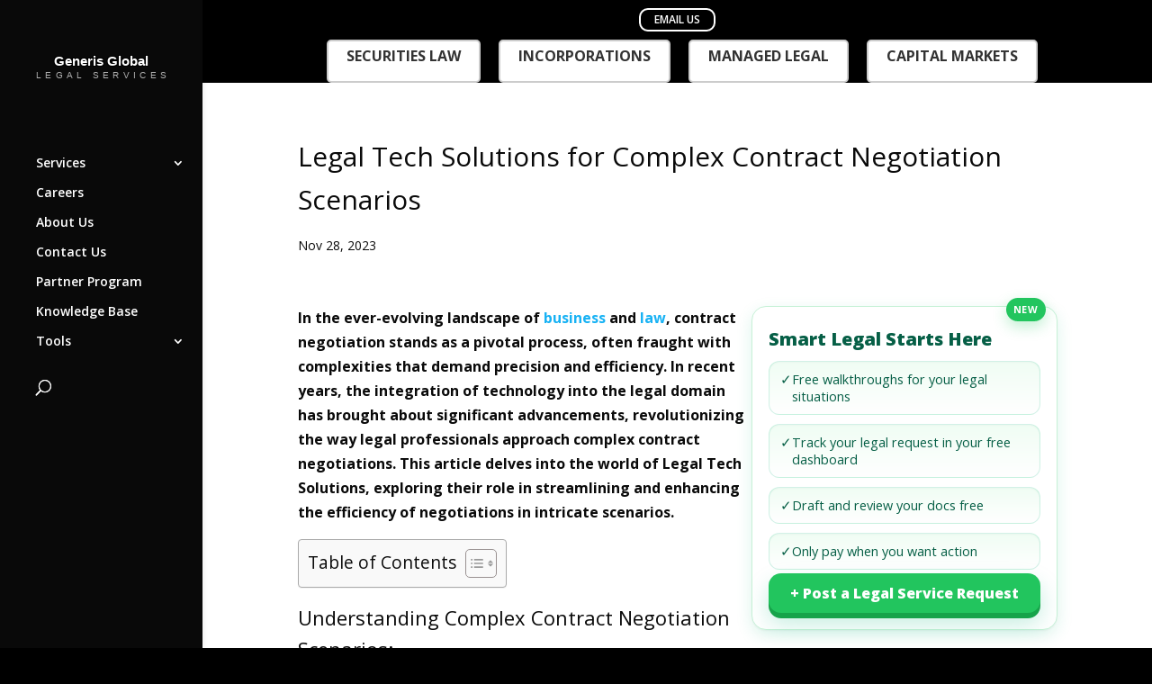

--- FILE ---
content_type: text/html; charset=UTF-8
request_url: https://generisonline.com/legal-tech-solutions-for-complex-contract-negotiation-scenarios/
body_size: 33510
content:
<!DOCTYPE html>
<html lang="en-US">
<head>
	<meta charset="UTF-8" />
<meta http-equiv="X-UA-Compatible" content="IE=edge">
	<link rel="pingback" href="https://generisonline.com/xmlrpc.php" />

	<script type="e33d8d2b777727f0ce29a950-text/javascript">
		document.documentElement.className = 'js';
	</script>

	<meta name='robots' content='index, follow, max-image-preview:large, max-snippet:-1, max-video-preview:-1' />

	<!-- This site is optimized with the Yoast SEO Premium plugin v22.2 (Yoast SEO v26.7) - https://yoast.com/wordpress/plugins/seo/ -->
	<title>Legal Tech Solutions for Complex Contract Negotiation Scenarios - Generis Global Legal Services</title>
	<link rel="canonical" href="https://generisonline.com/legal-tech-solutions-for-complex-contract-negotiation-scenarios/" />
	<meta property="og:locale" content="en_US" />
	<meta property="og:type" content="article" />
	<meta property="og:title" content="Legal Tech Solutions for Complex Contract Negotiation Scenarios" />
	<meta property="og:description" content="In the ever-evolving landscape of business and law, contract negotiation stands as a pivotal process, often fraught with complexities that demand precision and efficiency. In recent years, the integration of technology into the legal domain has brought about significant advancements, revolutionizing the way legal professionals approach complex contract negotiations. This article delves into the world [&hellip;]" />
	<meta property="og:url" content="https://generisonline.com/legal-tech-solutions-for-complex-contract-negotiation-scenarios/" />
	<meta property="og:site_name" content="Generis Global Legal Services" />
	<meta property="article:publisher" content="https://www.facebook.com/generis.global/" />
	<meta property="article:published_time" content="2023-11-28T10:34:19+00:00" />
	<meta name="author" content="Research Team" />
	<meta name="twitter:card" content="summary_large_image" />
	<meta name="twitter:creator" content="@generis_global" />
	<meta name="twitter:site" content="@generis_global" />
	<meta name="twitter:label1" content="Written by" />
	<meta name="twitter:data1" content="Research Team" />
	<meta name="twitter:label2" content="Est. reading time" />
	<meta name="twitter:data2" content="4 minutes" />
	<script type="application/ld+json" class="yoast-schema-graph">{"@context":"https://schema.org","@graph":[{"@type":"Article","@id":"https://generisonline.com/legal-tech-solutions-for-complex-contract-negotiation-scenarios/#article","isPartOf":{"@id":"https://generisonline.com/legal-tech-solutions-for-complex-contract-negotiation-scenarios/"},"author":{"name":"Research Team","@id":"https://generisonline.com/#/schema/person/668f4bcad03544857dd8ac8ebe52fb30"},"headline":"Legal Tech Solutions for Complex Contract Negotiation Scenarios","datePublished":"2023-11-28T10:34:19+00:00","mainEntityOfPage":{"@id":"https://generisonline.com/legal-tech-solutions-for-complex-contract-negotiation-scenarios/"},"wordCount":715,"commentCount":0,"publisher":{"@id":"https://generisonline.com/#organization"},"inLanguage":"en-US","potentialAction":[{"@type":"CommentAction","name":"Comment","target":["https://generisonline.com/legal-tech-solutions-for-complex-contract-negotiation-scenarios/#respond"]}],"copyrightYear":"2023","copyrightHolder":{"@id":"https://generisonline.com/#organization"}},{"@type":"WebPage","@id":"https://generisonline.com/legal-tech-solutions-for-complex-contract-negotiation-scenarios/","url":"https://generisonline.com/legal-tech-solutions-for-complex-contract-negotiation-scenarios/","name":"Legal Tech Solutions for Complex Contract Negotiation Scenarios - Generis Global Legal Services","isPartOf":{"@id":"https://generisonline.com/#website"},"datePublished":"2023-11-28T10:34:19+00:00","breadcrumb":{"@id":"https://generisonline.com/legal-tech-solutions-for-complex-contract-negotiation-scenarios/#breadcrumb"},"inLanguage":"en-US","potentialAction":[{"@type":"ReadAction","target":["https://generisonline.com/legal-tech-solutions-for-complex-contract-negotiation-scenarios/"]}]},{"@type":"BreadcrumbList","@id":"https://generisonline.com/legal-tech-solutions-for-complex-contract-negotiation-scenarios/#breadcrumb","itemListElement":[{"@type":"ListItem","position":1,"name":"Home","item":"https://generisonline.com/"},{"@type":"ListItem","position":2,"name":"Knowledge Base","item":"https://generisonline.com/knowledge-base/"},{"@type":"ListItem","position":3,"name":"Legal Tech Solutions for Complex Contract Negotiation Scenarios"}]},{"@type":"WebSite","@id":"https://generisonline.com/#website","url":"https://generisonline.com/","name":"Generis Global Legal Services","description":"Cost-effective. Simple. Fast.","publisher":{"@id":"https://generisonline.com/#organization"},"alternateName":"Generis Global Law Firm","potentialAction":[{"@type":"SearchAction","target":{"@type":"EntryPoint","urlTemplate":"https://generisonline.com/?s={search_term_string}"},"query-input":{"@type":"PropertyValueSpecification","valueRequired":true,"valueName":"search_term_string"}}],"inLanguage":"en-US"},{"@type":["Organization","Place"],"@id":"https://generisonline.com/#organization","name":"Generis Global Legal Services","url":"https://generisonline.com/","logo":{"@id":"https://generisonline.com/legal-tech-solutions-for-complex-contract-negotiation-scenarios/#local-main-organization-logo"},"image":{"@id":"https://generisonline.com/legal-tech-solutions-for-complex-contract-negotiation-scenarios/#local-main-organization-logo"},"sameAs":["https://www.facebook.com/generis.global/","https://x.com/generis_global","https://www.instagram.com/generis.global.legal.services/","https://www.linkedin.com/company/generis-global-legal-services","https://www.youtube.com/channel/UCssk_g9hRXNKyz5AEPGqIsg"],"address":{"@id":"https://generisonline.com/legal-tech-solutions-for-complex-contract-negotiation-scenarios/#local-main-place-address"},"geo":{"@type":"GeoCoordinates","latitude":"40.7580448","longitude":"-73.9696712"},"telephone":["+16466669601"],"contactPoint":{"@type":"ContactPoint","telephone":"+16466669601","email":"mail@generisonline.com"},"openingHoursSpecification":[{"@type":"OpeningHoursSpecification","dayOfWeek":["Monday","Tuesday","Wednesday","Thursday","Friday","Saturday","Sunday"],"opens":"00:00","closes":"23:59"}],"email":"mail@generisonline.com","faxNumber":"+16466669601","areaServed":"United States"},{"@type":"Person","@id":"https://generisonline.com/#/schema/person/668f4bcad03544857dd8ac8ebe52fb30","name":"Research Team","image":{"@type":"ImageObject","inLanguage":"en-US","@id":"https://generisonline.com/#/schema/person/image/","url":"https://secure.gravatar.com/avatar/6e6025324f6a8d409bc66c5b442b06d6eb0a1e2ab2f04102e609793316a73b5e?s=96&d=mm&r=g","contentUrl":"https://secure.gravatar.com/avatar/6e6025324f6a8d409bc66c5b442b06d6eb0a1e2ab2f04102e609793316a73b5e?s=96&d=mm&r=g","caption":"Research Team"},"url":"https://generisonline.com/author/research-team/"},{"@type":"PostalAddress","@id":"https://generisonline.com/legal-tech-solutions-for-complex-contract-negotiation-scenarios/#local-main-place-address","streetAddress":"880 3rd Avenue, , NY 10022, United States","addressLocality":"New York City","postalCode":"10022","addressRegion":"New York","addressCountry":"US"},{"@type":"ImageObject","inLanguage":"en-US","@id":"https://generisonline.com/legal-tech-solutions-for-complex-contract-negotiation-scenarios/#local-main-organization-logo","url":"https://generisonline.com/wp-content/uploads/2019/08/Generis_Black-1212Recovered.png","contentUrl":"https://generisonline.com/wp-content/uploads/2019/08/Generis_Black-1212Recovered.png","width":748,"height":737,"caption":"Generis Global Legal Services"}]}</script>
	<meta name="geo.placename" content="New York City" />
	<meta name="geo.position" content="40.7580448;-73.9696712" />
	<meta name="geo.region" content="United States (US)" />
	<!-- / Yoast SEO Premium plugin. -->


<link rel='dns-prefetch' href='//js.hs-scripts.com' />
<link rel='dns-prefetch' href='//fonts.googleapis.com' />
<link rel="alternate" type="application/rss+xml" title="Generis Global Legal Services &raquo; Feed" href="https://generisonline.com/feed/" />
<link rel="alternate" type="application/rss+xml" title="Generis Global Legal Services &raquo; Comments Feed" href="https://generisonline.com/comments/feed/" />
<link rel="alternate" type="application/rss+xml" title="Generis Global Legal Services &raquo; Legal Tech Solutions for Complex Contract Negotiation Scenarios Comments Feed" href="https://generisonline.com/legal-tech-solutions-for-complex-contract-negotiation-scenarios/feed/" />
<link rel="alternate" title="oEmbed (JSON)" type="application/json+oembed" href="https://generisonline.com/wp-json/oembed/1.0/embed?url=https%3A%2F%2Fgenerisonline.com%2Flegal-tech-solutions-for-complex-contract-negotiation-scenarios%2F" />
<link rel="alternate" title="oEmbed (XML)" type="text/xml+oembed" href="https://generisonline.com/wp-json/oembed/1.0/embed?url=https%3A%2F%2Fgenerisonline.com%2Flegal-tech-solutions-for-complex-contract-negotiation-scenarios%2F&#038;format=xml" />
<meta content="Divi v.4.9.4" name="generator"/><style id='wp-img-auto-sizes-contain-inline-css' type='text/css'>
img:is([sizes=auto i],[sizes^="auto," i]){contain-intrinsic-size:3000px 1500px}
/*# sourceURL=wp-img-auto-sizes-contain-inline-css */
</style>
<style id='wp-emoji-styles-inline-css' type='text/css'>

	img.wp-smiley, img.emoji {
		display: inline !important;
		border: none !important;
		box-shadow: none !important;
		height: 1em !important;
		width: 1em !important;
		margin: 0 0.07em !important;
		vertical-align: -0.1em !important;
		background: none !important;
		padding: 0 !important;
	}
/*# sourceURL=wp-emoji-styles-inline-css */
</style>
<style id='wp-block-library-inline-css' type='text/css'>
:root{--wp-block-synced-color:#7a00df;--wp-block-synced-color--rgb:122,0,223;--wp-bound-block-color:var(--wp-block-synced-color);--wp-editor-canvas-background:#ddd;--wp-admin-theme-color:#007cba;--wp-admin-theme-color--rgb:0,124,186;--wp-admin-theme-color-darker-10:#006ba1;--wp-admin-theme-color-darker-10--rgb:0,107,160.5;--wp-admin-theme-color-darker-20:#005a87;--wp-admin-theme-color-darker-20--rgb:0,90,135;--wp-admin-border-width-focus:2px}@media (min-resolution:192dpi){:root{--wp-admin-border-width-focus:1.5px}}.wp-element-button{cursor:pointer}:root .has-very-light-gray-background-color{background-color:#eee}:root .has-very-dark-gray-background-color{background-color:#313131}:root .has-very-light-gray-color{color:#eee}:root .has-very-dark-gray-color{color:#313131}:root .has-vivid-green-cyan-to-vivid-cyan-blue-gradient-background{background:linear-gradient(135deg,#00d084,#0693e3)}:root .has-purple-crush-gradient-background{background:linear-gradient(135deg,#34e2e4,#4721fb 50%,#ab1dfe)}:root .has-hazy-dawn-gradient-background{background:linear-gradient(135deg,#faaca8,#dad0ec)}:root .has-subdued-olive-gradient-background{background:linear-gradient(135deg,#fafae1,#67a671)}:root .has-atomic-cream-gradient-background{background:linear-gradient(135deg,#fdd79a,#004a59)}:root .has-nightshade-gradient-background{background:linear-gradient(135deg,#330968,#31cdcf)}:root .has-midnight-gradient-background{background:linear-gradient(135deg,#020381,#2874fc)}:root{--wp--preset--font-size--normal:16px;--wp--preset--font-size--huge:42px}.has-regular-font-size{font-size:1em}.has-larger-font-size{font-size:2.625em}.has-normal-font-size{font-size:var(--wp--preset--font-size--normal)}.has-huge-font-size{font-size:var(--wp--preset--font-size--huge)}.has-text-align-center{text-align:center}.has-text-align-left{text-align:left}.has-text-align-right{text-align:right}.has-fit-text{white-space:nowrap!important}#end-resizable-editor-section{display:none}.aligncenter{clear:both}.items-justified-left{justify-content:flex-start}.items-justified-center{justify-content:center}.items-justified-right{justify-content:flex-end}.items-justified-space-between{justify-content:space-between}.screen-reader-text{border:0;clip-path:inset(50%);height:1px;margin:-1px;overflow:hidden;padding:0;position:absolute;width:1px;word-wrap:normal!important}.screen-reader-text:focus{background-color:#ddd;clip-path:none;color:#444;display:block;font-size:1em;height:auto;left:5px;line-height:normal;padding:15px 23px 14px;text-decoration:none;top:5px;width:auto;z-index:100000}html :where(.has-border-color){border-style:solid}html :where([style*=border-top-color]){border-top-style:solid}html :where([style*=border-right-color]){border-right-style:solid}html :where([style*=border-bottom-color]){border-bottom-style:solid}html :where([style*=border-left-color]){border-left-style:solid}html :where([style*=border-width]){border-style:solid}html :where([style*=border-top-width]){border-top-style:solid}html :where([style*=border-right-width]){border-right-style:solid}html :where([style*=border-bottom-width]){border-bottom-style:solid}html :where([style*=border-left-width]){border-left-style:solid}html :where(img[class*=wp-image-]){height:auto;max-width:100%}:where(figure){margin:0 0 1em}html :where(.is-position-sticky){--wp-admin--admin-bar--position-offset:var(--wp-admin--admin-bar--height,0px)}@media screen and (max-width:600px){html :where(.is-position-sticky){--wp-admin--admin-bar--position-offset:0px}}

/*# sourceURL=wp-block-library-inline-css */
</style><style id='wp-block-latest-posts-inline-css' type='text/css'>
.wp-block-latest-posts{box-sizing:border-box}.wp-block-latest-posts.alignleft{margin-right:2em}.wp-block-latest-posts.alignright{margin-left:2em}.wp-block-latest-posts.wp-block-latest-posts__list{list-style:none}.wp-block-latest-posts.wp-block-latest-posts__list li{clear:both;overflow-wrap:break-word}.wp-block-latest-posts.is-grid{display:flex;flex-wrap:wrap}.wp-block-latest-posts.is-grid li{margin:0 1.25em 1.25em 0;width:100%}@media (min-width:600px){.wp-block-latest-posts.columns-2 li{width:calc(50% - .625em)}.wp-block-latest-posts.columns-2 li:nth-child(2n){margin-right:0}.wp-block-latest-posts.columns-3 li{width:calc(33.33333% - .83333em)}.wp-block-latest-posts.columns-3 li:nth-child(3n){margin-right:0}.wp-block-latest-posts.columns-4 li{width:calc(25% - .9375em)}.wp-block-latest-posts.columns-4 li:nth-child(4n){margin-right:0}.wp-block-latest-posts.columns-5 li{width:calc(20% - 1em)}.wp-block-latest-posts.columns-5 li:nth-child(5n){margin-right:0}.wp-block-latest-posts.columns-6 li{width:calc(16.66667% - 1.04167em)}.wp-block-latest-posts.columns-6 li:nth-child(6n){margin-right:0}}:root :where(.wp-block-latest-posts.is-grid){padding:0}:root :where(.wp-block-latest-posts.wp-block-latest-posts__list){padding-left:0}.wp-block-latest-posts__post-author,.wp-block-latest-posts__post-date{display:block;font-size:.8125em}.wp-block-latest-posts__post-excerpt,.wp-block-latest-posts__post-full-content{margin-bottom:1em;margin-top:.5em}.wp-block-latest-posts__featured-image a{display:inline-block}.wp-block-latest-posts__featured-image img{height:auto;max-width:100%;width:auto}.wp-block-latest-posts__featured-image.alignleft{float:left;margin-right:1em}.wp-block-latest-posts__featured-image.alignright{float:right;margin-left:1em}.wp-block-latest-posts__featured-image.aligncenter{margin-bottom:1em;text-align:center}
/*# sourceURL=https://generisonline.com/wp-includes/blocks/latest-posts/style.min.css */
</style>
<style id='global-styles-inline-css' type='text/css'>
:root{--wp--preset--aspect-ratio--square: 1;--wp--preset--aspect-ratio--4-3: 4/3;--wp--preset--aspect-ratio--3-4: 3/4;--wp--preset--aspect-ratio--3-2: 3/2;--wp--preset--aspect-ratio--2-3: 2/3;--wp--preset--aspect-ratio--16-9: 16/9;--wp--preset--aspect-ratio--9-16: 9/16;--wp--preset--color--black: #000000;--wp--preset--color--cyan-bluish-gray: #abb8c3;--wp--preset--color--white: #ffffff;--wp--preset--color--pale-pink: #f78da7;--wp--preset--color--vivid-red: #cf2e2e;--wp--preset--color--luminous-vivid-orange: #ff6900;--wp--preset--color--luminous-vivid-amber: #fcb900;--wp--preset--color--light-green-cyan: #7bdcb5;--wp--preset--color--vivid-green-cyan: #00d084;--wp--preset--color--pale-cyan-blue: #8ed1fc;--wp--preset--color--vivid-cyan-blue: #0693e3;--wp--preset--color--vivid-purple: #9b51e0;--wp--preset--gradient--vivid-cyan-blue-to-vivid-purple: linear-gradient(135deg,rgb(6,147,227) 0%,rgb(155,81,224) 100%);--wp--preset--gradient--light-green-cyan-to-vivid-green-cyan: linear-gradient(135deg,rgb(122,220,180) 0%,rgb(0,208,130) 100%);--wp--preset--gradient--luminous-vivid-amber-to-luminous-vivid-orange: linear-gradient(135deg,rgb(252,185,0) 0%,rgb(255,105,0) 100%);--wp--preset--gradient--luminous-vivid-orange-to-vivid-red: linear-gradient(135deg,rgb(255,105,0) 0%,rgb(207,46,46) 100%);--wp--preset--gradient--very-light-gray-to-cyan-bluish-gray: linear-gradient(135deg,rgb(238,238,238) 0%,rgb(169,184,195) 100%);--wp--preset--gradient--cool-to-warm-spectrum: linear-gradient(135deg,rgb(74,234,220) 0%,rgb(151,120,209) 20%,rgb(207,42,186) 40%,rgb(238,44,130) 60%,rgb(251,105,98) 80%,rgb(254,248,76) 100%);--wp--preset--gradient--blush-light-purple: linear-gradient(135deg,rgb(255,206,236) 0%,rgb(152,150,240) 100%);--wp--preset--gradient--blush-bordeaux: linear-gradient(135deg,rgb(254,205,165) 0%,rgb(254,45,45) 50%,rgb(107,0,62) 100%);--wp--preset--gradient--luminous-dusk: linear-gradient(135deg,rgb(255,203,112) 0%,rgb(199,81,192) 50%,rgb(65,88,208) 100%);--wp--preset--gradient--pale-ocean: linear-gradient(135deg,rgb(255,245,203) 0%,rgb(182,227,212) 50%,rgb(51,167,181) 100%);--wp--preset--gradient--electric-grass: linear-gradient(135deg,rgb(202,248,128) 0%,rgb(113,206,126) 100%);--wp--preset--gradient--midnight: linear-gradient(135deg,rgb(2,3,129) 0%,rgb(40,116,252) 100%);--wp--preset--font-size--small: 13px;--wp--preset--font-size--medium: 20px;--wp--preset--font-size--large: 36px;--wp--preset--font-size--x-large: 42px;--wp--preset--spacing--20: 0.44rem;--wp--preset--spacing--30: 0.67rem;--wp--preset--spacing--40: 1rem;--wp--preset--spacing--50: 1.5rem;--wp--preset--spacing--60: 2.25rem;--wp--preset--spacing--70: 3.38rem;--wp--preset--spacing--80: 5.06rem;--wp--preset--shadow--natural: 6px 6px 9px rgba(0, 0, 0, 0.2);--wp--preset--shadow--deep: 12px 12px 50px rgba(0, 0, 0, 0.4);--wp--preset--shadow--sharp: 6px 6px 0px rgba(0, 0, 0, 0.2);--wp--preset--shadow--outlined: 6px 6px 0px -3px rgb(255, 255, 255), 6px 6px rgb(0, 0, 0);--wp--preset--shadow--crisp: 6px 6px 0px rgb(0, 0, 0);}:where(.is-layout-flex){gap: 0.5em;}:where(.is-layout-grid){gap: 0.5em;}body .is-layout-flex{display: flex;}.is-layout-flex{flex-wrap: wrap;align-items: center;}.is-layout-flex > :is(*, div){margin: 0;}body .is-layout-grid{display: grid;}.is-layout-grid > :is(*, div){margin: 0;}:where(.wp-block-columns.is-layout-flex){gap: 2em;}:where(.wp-block-columns.is-layout-grid){gap: 2em;}:where(.wp-block-post-template.is-layout-flex){gap: 1.25em;}:where(.wp-block-post-template.is-layout-grid){gap: 1.25em;}.has-black-color{color: var(--wp--preset--color--black) !important;}.has-cyan-bluish-gray-color{color: var(--wp--preset--color--cyan-bluish-gray) !important;}.has-white-color{color: var(--wp--preset--color--white) !important;}.has-pale-pink-color{color: var(--wp--preset--color--pale-pink) !important;}.has-vivid-red-color{color: var(--wp--preset--color--vivid-red) !important;}.has-luminous-vivid-orange-color{color: var(--wp--preset--color--luminous-vivid-orange) !important;}.has-luminous-vivid-amber-color{color: var(--wp--preset--color--luminous-vivid-amber) !important;}.has-light-green-cyan-color{color: var(--wp--preset--color--light-green-cyan) !important;}.has-vivid-green-cyan-color{color: var(--wp--preset--color--vivid-green-cyan) !important;}.has-pale-cyan-blue-color{color: var(--wp--preset--color--pale-cyan-blue) !important;}.has-vivid-cyan-blue-color{color: var(--wp--preset--color--vivid-cyan-blue) !important;}.has-vivid-purple-color{color: var(--wp--preset--color--vivid-purple) !important;}.has-black-background-color{background-color: var(--wp--preset--color--black) !important;}.has-cyan-bluish-gray-background-color{background-color: var(--wp--preset--color--cyan-bluish-gray) !important;}.has-white-background-color{background-color: var(--wp--preset--color--white) !important;}.has-pale-pink-background-color{background-color: var(--wp--preset--color--pale-pink) !important;}.has-vivid-red-background-color{background-color: var(--wp--preset--color--vivid-red) !important;}.has-luminous-vivid-orange-background-color{background-color: var(--wp--preset--color--luminous-vivid-orange) !important;}.has-luminous-vivid-amber-background-color{background-color: var(--wp--preset--color--luminous-vivid-amber) !important;}.has-light-green-cyan-background-color{background-color: var(--wp--preset--color--light-green-cyan) !important;}.has-vivid-green-cyan-background-color{background-color: var(--wp--preset--color--vivid-green-cyan) !important;}.has-pale-cyan-blue-background-color{background-color: var(--wp--preset--color--pale-cyan-blue) !important;}.has-vivid-cyan-blue-background-color{background-color: var(--wp--preset--color--vivid-cyan-blue) !important;}.has-vivid-purple-background-color{background-color: var(--wp--preset--color--vivid-purple) !important;}.has-black-border-color{border-color: var(--wp--preset--color--black) !important;}.has-cyan-bluish-gray-border-color{border-color: var(--wp--preset--color--cyan-bluish-gray) !important;}.has-white-border-color{border-color: var(--wp--preset--color--white) !important;}.has-pale-pink-border-color{border-color: var(--wp--preset--color--pale-pink) !important;}.has-vivid-red-border-color{border-color: var(--wp--preset--color--vivid-red) !important;}.has-luminous-vivid-orange-border-color{border-color: var(--wp--preset--color--luminous-vivid-orange) !important;}.has-luminous-vivid-amber-border-color{border-color: var(--wp--preset--color--luminous-vivid-amber) !important;}.has-light-green-cyan-border-color{border-color: var(--wp--preset--color--light-green-cyan) !important;}.has-vivid-green-cyan-border-color{border-color: var(--wp--preset--color--vivid-green-cyan) !important;}.has-pale-cyan-blue-border-color{border-color: var(--wp--preset--color--pale-cyan-blue) !important;}.has-vivid-cyan-blue-border-color{border-color: var(--wp--preset--color--vivid-cyan-blue) !important;}.has-vivid-purple-border-color{border-color: var(--wp--preset--color--vivid-purple) !important;}.has-vivid-cyan-blue-to-vivid-purple-gradient-background{background: var(--wp--preset--gradient--vivid-cyan-blue-to-vivid-purple) !important;}.has-light-green-cyan-to-vivid-green-cyan-gradient-background{background: var(--wp--preset--gradient--light-green-cyan-to-vivid-green-cyan) !important;}.has-luminous-vivid-amber-to-luminous-vivid-orange-gradient-background{background: var(--wp--preset--gradient--luminous-vivid-amber-to-luminous-vivid-orange) !important;}.has-luminous-vivid-orange-to-vivid-red-gradient-background{background: var(--wp--preset--gradient--luminous-vivid-orange-to-vivid-red) !important;}.has-very-light-gray-to-cyan-bluish-gray-gradient-background{background: var(--wp--preset--gradient--very-light-gray-to-cyan-bluish-gray) !important;}.has-cool-to-warm-spectrum-gradient-background{background: var(--wp--preset--gradient--cool-to-warm-spectrum) !important;}.has-blush-light-purple-gradient-background{background: var(--wp--preset--gradient--blush-light-purple) !important;}.has-blush-bordeaux-gradient-background{background: var(--wp--preset--gradient--blush-bordeaux) !important;}.has-luminous-dusk-gradient-background{background: var(--wp--preset--gradient--luminous-dusk) !important;}.has-pale-ocean-gradient-background{background: var(--wp--preset--gradient--pale-ocean) !important;}.has-electric-grass-gradient-background{background: var(--wp--preset--gradient--electric-grass) !important;}.has-midnight-gradient-background{background: var(--wp--preset--gradient--midnight) !important;}.has-small-font-size{font-size: var(--wp--preset--font-size--small) !important;}.has-medium-font-size{font-size: var(--wp--preset--font-size--medium) !important;}.has-large-font-size{font-size: var(--wp--preset--font-size--large) !important;}.has-x-large-font-size{font-size: var(--wp--preset--font-size--x-large) !important;}
/*# sourceURL=global-styles-inline-css */
</style>

<style id='classic-theme-styles-inline-css' type='text/css'>
/*! This file is auto-generated */
.wp-block-button__link{color:#fff;background-color:#32373c;border-radius:9999px;box-shadow:none;text-decoration:none;padding:calc(.667em + 2px) calc(1.333em + 2px);font-size:1.125em}.wp-block-file__button{background:#32373c;color:#fff;text-decoration:none}
/*# sourceURL=/wp-includes/css/classic-themes.min.css */
</style>
<style id='ggja-inline-inline-css' type='text/css'>

      :root{
        --gg-green:#0b6b53;
        --gg-green-700:#094f3c;
        --gg-green-50:#f3f7f5;
        --gg-border:#e8ecea;
        --gg-shadow:0 1px 2px rgba(0,0,0,.04), 0 8px 24px rgba(11,107,83,.06);
      }
      .ggja-wrap{max-width:1100px;margin:0 auto;padding:16px}
      .ggj-divider{height:1px;background:#eef2f0;margin:8px 0 16px;border-radius:1px}
      .ggja-hero{display:flex;flex-direction:column;gap:14px;margin:6px 0 18px}
      .entry-content{line-height:1.7}

      .ggja-meta{display:flex;flex-wrap:wrap;gap:14px;align-items:center;color:#355c54}
      .ggja-meta-item{display:inline-flex;align-items:center;gap:8px;font-size:14px}
      .ggja-meta-item svg{width:18px;height:18px;fill:var(--gg-green)}

      .ggja-cta{display:flex;gap:12px;flex-wrap:wrap}
      .ggja-btn{display:inline-block;padding:11px 16px;border:1px solid var(--gg-green);border-radius:12px;text-decoration:none;line-height:1;cursor:pointer}
      .ggja-btn.primary{background:var(--gg-green);color:#fff}
      .ggja-btn.outline{background:#fff;color:#0b6b53}
      .ggja-btn.ghost{background:#fff;border-color:#dfe9e5;color:#0b6b53}

      .ggja-card{background:#fff;border:1px solid var(--gg-border);border-radius:16px;padding:18px;box-shadow:var(--gg-shadow)}
      .ggja-card h3{margin:0 0 12px;font-size:16px}
      .ggja-kv{display:grid;grid-template-columns:120px 1fr;gap:8px 16px;font-size:14px}
      .ggja-kv dd{margin:0}
      .ggja-kv dt{color:#5a6b65}

      .ggja-flow:after{content:"";display:block;clear:both}
      @media(min-width:901px){ .ggja-aside{float:right;width:340px;margin:0 0 18px 28px} }
      @media(max-width:900px){ .ggja-aside{float:none;width:auto;margin:0 0 18px 0} }

      /* Modal + success animation */
      .ggja-modal-backdrop{position:fixed;inset:0;background:rgba(0,0,0,.45);display:none;align-items:center;justify-content:center;z-index:9999}
      .ggja-modal{background:#fff;max-width:520px;width:92%;border-radius:16px;padding:20px;box-shadow:var(--gg-shadow)}
      .ggja-field{margin:12px 0}
      .gja-search-btn{height:44px}
      .ggja-field input[type=text],.ggja-field input[type=email],.ggja-field input[type=tel]{width:100%;padding:11px;border:1px solid #ddd;border-radius:10px}
      .ggja-actions{display:flex;gap:10px;justify-content:flex-end;margin-top:12px}
      .ggja-ok{color:var(--gg-green)} .ggja-err{color:#b00020}
      .ggja-hide{display:none !important;}

/* Success pane, text only */
.ggja-success{ text-align:center; padding:16px 8px; }
.ggja-check{ display:none !important; }   /* hide the circle/tick */



      @keyframes ggja-pop{0%{transform:scale(.7);opacity:.5}100%{transform:scale(1);opacity:1}}
      @keyframes ggja-draw{0%{opacity:0;transform:rotate(45deg) scale(.7)}100%{opacity:1;transform:rotate(45deg) scale(1)}}

      /* Archive grid + filters (center aligned) */
      .jobs-archive h1{text-align:center;margin-bottom:8px}
      .ggja-archive-header{display:flex;gap:16px;flex-wrap:wrap;align-items:flex-end;justify-content:center;margin:10px 0 18px}
      .ggja-fieldset{display:flex;flex-direction:column;gap:6px;min-width:260px}
      .ggja-fieldset label{font-size:12px;color:#5a6b65;text-align:center}
      .ggja-input,.ggja-select{padding:12px;border:1px solid var(--gg-border);border-radius:12px;min-width:260px;height:44px}
      .ggja-archive-grid{display:grid;grid-template-columns:repeat(3,1fr);gap:16px}
      @media(max-width:1000px){.ggja-archive-grid{grid-template-columns:repeat(2,1fr)}}
      @media(max-width:640px){.ggja-archive-grid{grid-template-columns:1fr}}
      .ggja-card .meta{display:flex;gap:10px;flex-wrap:wrap;color:#355c54;font-size:13px;margin-top:6px}
      .ggja-card .meta span{display:inline-flex;align-items:center;gap:6px}
      .ggja-card h4{margin:0 0 6px}
      .ggja-pager{display:flex;gap:8px;justify-content:center;margin:18px 0}
      .gja-money{color:#355c54;margin:10px 0 0}
      .ggja-pager a,.ggja-pager span{padding:8px 12px;border:1px solid var(--gg-border);border-radius:10px;text-decoration:none}
      .ggja-pager .current{background:var(--gg-green);color:#fff;border-color:var(--gg-green)}
    
/*# sourceURL=ggja-inline-inline-css */
</style>
<link rel='stylesheet' id='country-business-button-css' href='https://generisonline.com/wp-content/plugins/country-business-button/css/style.css?ver=1768588954' type='text/css' media='all' />
<style id='dhb-inline-style-inline-css' type='text/css'>

		/* Wrapper (desktop default) */
		#dhb-wrap {
			position: fixed;
			left: 20px;
			bottom: 24px;
			z-index: 99999;
			display: flex;
			flex-direction: column;
			align-items: flex-start;
			font-family: inherit;
		}

		/* Button with two lines */
		#desktop-hover-button {
			position: relative;
			display: inline-flex;
			flex-direction: column;
			align-items: center;
			justify-content: center;
			gap: 2px;
			padding: 16px 24px;
			border-radius: 20px;
			text-decoration: none;
			text-align: center;
			font-weight: 700;
			line-height: 1.15;
			color: #ffffff;
			background: linear-gradient(180deg, #5ed06f 0%, #34be5d 100%);
			box-shadow:
				inset 0 -3px 0 rgba(0,0,0,0.10),
				0 8px 0 #2aa553,
				0 14px 26px rgba(52,190,93,0.35);
			transition: transform .15s ease, box-shadow .15s ease, filter .15s ease;
			white-space: normal;
		}
		#desktop-hover-button:hover,
		#desktop-hover-button:focus {
			transform: translateY(-2px);
			box-shadow:
				inset 0 -3px 0 rgba(0,0,0,0.10),
				0 10px 0 #2aa553,
				0 18px 30px rgba(52,190,93,0.40);
			outline: none;
			filter: brightness(1.03);
		}
		#desktop-hover-button:active {
			transform: translateY(0);
			box-shadow:
				inset 0 -2px 0 rgba(0,0,0,0.12),
				0 6px 0 #2aa553,
				0 12px 22px rgba(52,190,93,0.30);
		}

		#desktop-hover-button .dhb-main { font-size: 18px; font-weight: 800; color: inherit; }
		#desktop-hover-button .dhb-sub  { font-size: 12.5px; font-weight: 700; color: inherit; margin-top: 1px; }

		/* Mobile Pages: center-bottom, safe-area aware, slightly smaller */
		@media (max-width: 768px) {
			#dhb-wrap {
				left: 50%;
				bottom: calc(16px + env(safe-area-inset-bottom));
				transform: translateX(-50%);
				align-items: center;
				width: auto;
			}
			#desktop-hover-button {
				padding: 14px 20px;
				border-radius: 9999px;
				box-shadow:
					inset 0 -3px 0 rgba(0,0,0,0.10),
					0 6px 0 #2aa553,
					0 16px 28px rgba(52,190,93,0.35);
				max-width: 92vw;
			}
			#desktop-hover-button .dhb-main { font-size: 16px; }
			#desktop-hover-button .dhb-sub  { font-size: 12px; }
		}
	
/*# sourceURL=dhb-inline-style-inline-css */
</style>
<link rel='stylesheet' id='ez-toc-css' href='https://generisonline.com/wp-content/plugins/easy-table-of-contents/assets/css/screen.min.css?ver=2.0.80' type='text/css' media='all' />
<style id='ez-toc-inline-css' type='text/css'>
div#ez-toc-container .ez-toc-title {font-size: 120%;}div#ez-toc-container .ez-toc-title {font-weight: 500;}div#ez-toc-container ul li , div#ez-toc-container ul li a {font-size: 95%;}div#ez-toc-container ul li , div#ez-toc-container ul li a {font-weight: 500;}div#ez-toc-container nav ul ul li {font-size: 90%;}.ez-toc-box-title {font-weight: bold; margin-bottom: 10px; text-align: center; text-transform: uppercase; letter-spacing: 1px; color: #666; padding-bottom: 5px;position:absolute;top:-4%;left:5%;background-color: inherit;transition: top 0.3s ease;}.ez-toc-box-title.toc-closed {top:-25%;}
.ez-toc-container-direction {direction: ltr;}.ez-toc-counter ul{counter-reset: item ;}.ez-toc-counter nav ul li a::before {content: counters(item, '.', decimal) '. ';display: inline-block;counter-increment: item;flex-grow: 0;flex-shrink: 0;margin-right: .2em; float: left; }.ez-toc-widget-direction {direction: ltr;}.ez-toc-widget-container ul{counter-reset: item ;}.ez-toc-widget-container nav ul li a::before {content: counters(item, '.', decimal) '. ';display: inline-block;counter-increment: item;flex-grow: 0;flex-shrink: 0;margin-right: .2em; float: left; }
/*# sourceURL=ez-toc-inline-css */
</style>
<link rel='stylesheet' id='divi-fonts-css' href='https://fonts.googleapis.com/css?family=Open+Sans:300italic,400italic,600italic,700italic,800italic,400,300,600,700,800&#038;subset=latin,latin-ext&#038;display=swap' type='text/css' media='all' />
<link rel='stylesheet' id='divi-style-css' href='https://generisonline.com/wp-content/themes/Divi%202/style.css?ver=4.9.4' type='text/css' media='all' />
<link rel='stylesheet' id='dashicons-css' href='https://generisonline.com/wp-includes/css/dashicons.min.css?ver=6.9' type='text/css' media='all' />
<link rel='stylesheet' id='yarppRelatedCss-css' href='https://generisonline.com/wp-content/plugins/yet-another-related-posts-plugin/style/related.css?ver=5.30.11' type='text/css' media='all' />
<script type="e33d8d2b777727f0ce29a950-text/javascript" src="https://generisonline.com/wp-content/plugins/svg-support/vendor/DOMPurify/DOMPurify.min.js?ver=1.0.1" id="bodhi-dompurify-library-js"></script>
<script type="e33d8d2b777727f0ce29a950-text/javascript" src="https://generisonline.com/wp-includes/js/jquery/jquery.min.js?ver=3.7.1" id="jquery-core-js"></script>
<script type="e33d8d2b777727f0ce29a950-text/javascript" src="https://generisonline.com/wp-includes/js/jquery/jquery-migrate.min.js?ver=3.4.1" id="jquery-migrate-js"></script>
<script type="e33d8d2b777727f0ce29a950-text/javascript" src="https://generisonline.com/wp-content/plugins/svg-support/js/min/svgs-inline-min.js?ver=2.5.8" id="bodhi_svg_inline-js"></script>
<script type="e33d8d2b777727f0ce29a950-text/javascript" id="bodhi_svg_inline-js-after">
/* <![CDATA[ */
cssTarget={"Bodhi":"img.style-svg","ForceInlineSVG":"style-svg"};ForceInlineSVGActive="false";frontSanitizationEnabled="on";
//# sourceURL=bodhi_svg_inline-js-after
/* ]]> */
</script>
<link rel="https://api.w.org/" href="https://generisonline.com/wp-json/" /><link rel="alternate" title="JSON" type="application/json" href="https://generisonline.com/wp-json/wp/v2/posts/266827" /><link rel="EditURI" type="application/rsd+xml" title="RSD" href="https://generisonline.com/xmlrpc.php?rsd" />
<meta name="generator" content="WordPress 6.9" />
<link rel='shortlink' href='https://generisonline.com/?p=266827' />
<style>
/* Layout */
.single-post .gg-legal-layout{ display:flex; align-items:flex-start; gap:28px; max-width:100%; }
.single-post .gg-legal-main{ min-width:0; flex:1 1 auto; }
.single-post .gg-legal-sidebar{ flex:0 0 340px; max-width:340px; position:relative; z-index:2; }

/* Full CTA card (used on posts without infobox) */
.single-post .gg-legal-card{
  position: sticky; top: 16px; z-index: 50;
  background:#fff; isolation:isolate;
  border:1px solid #c7f1d7; border-radius:16px;
  box-shadow:0 1px 2px rgba(0,0,0,.04), 0 6px 18px rgba(16,185,129,.14);
  padding:18px; display:flex; flex-direction:column; gap:14px;
}
body.admin-bar .single-post .gg-legal-card{ top:64px; }
@media (max-width:782px){ body.admin-bar .single-post .gg-legal-card{ top:46px; } }
.single-post .gg-legal-badge{
  position:absolute; top:-10px; right:12px; background:#22c55e; color:#fff;
  font-size:11px; font-weight:700; letter-spacing:.06em; padding:4px 8px; border-radius:9999px;
  box-shadow:0 6px 16px rgba(34,197,94,.28);
}
.single-post .gg-legal-title{ margin:6px 0 2px; font-size:20px; line-height:1.2; font-weight:800; color:#065f46; }

/* Pills */
.single-post .gg-legal-pills{ display:grid; gap:10px; }
.single-post .gg-pill{
  display:flex; align-items:flex-start; gap:10px; padding:10px 12px; border-radius:12px;
  border:1px solid rgba(16,185,129,.18); box-shadow:0 1px 2px rgba(0,0,0,.03) inset;
  color:#065f46; font-size:14.5px; line-height:1.35;
  background:linear-gradient(180deg, #f0fdf4 0%, #ffffff 100%);
}

/* Floating CTA button (used when infobox exists) */
.single-post .gg-cta-float{
  position: static; pointer-events:none; /* container lets clicks pass except button */
}
@media (min-width:981px){
  .single-post .gg-cta-float.is-fixed{
    position: fixed;
    top: var(--gg-float-top, 16px);
    left: var(--gg-float-left, auto);
    width: var(--gg-float-width, 340px);
    z-index: 2147483645;
  }
}
.single-post .gg-cta-float .gg-intake-btn{ pointer-events:auto; }

/* CTA button style (shared) */
.single-post .gg-cta-wrap{ margin-top:4px; }
.single-post .gg-intake-btn{
  position:relative; display:inline-flex; align-items:center; justify-content:center;
  background:#22c55e; color:#fff !important; text-decoration:none;
  padding:14px 20px; font-weight:800; font-size:16px; line-height:1; border-radius:14px;
  box-shadow:0 6px 0 #16a34a, 0 12px 24px rgba(16,185,129,.25);
  transition:transform .08s ease, box-shadow .2s ease, opacity .2s ease;
  width:100%; white-space:nowrap; text-align:center; -webkit-tap-highlight-color:transparent;
}
.single-post .gg-intake-btn:hover{ transform:translateY(-1px); box-shadow:0 7px 0 #16a34a, 0 16px 28px rgba(16,185,129,.28); }
.single-post .gg-intake-btn:active{ transform:translateY(0); box-shadow:0 4px 0 #16a34a, 0 8px 16px rgba(16,185,129,.22); }

/* Infobox hygiene */
.single-post .gg-legal-sidebar .gg-cii-slot,
.single-post .gg-legal-sidebar .cii-infobox-wrapper{ margin-top:16px; position:relative; z-index:0; }
.single-post .gg-legal-sidebar .infobox,
.single-post .gg-legal-sidebar .cii-infobox-wrapper .infobox{ float:none !important; width:100%; max-width:100%; margin:0; }

/* Fixed-col bits when NO infobox (to keep full card fixed on scroll if desired) */
.single-post .gg-fixed-col{ position: static; width:100%; }
@media (min-width:981px){
  .single-post .gg-fixed-col.is-fixed{
    position: fixed;
    top: var(--gg-fixed-top, 16px);
    left: var(--gg-fixed-left, auto);
    width: var(--gg-fixed-width, 340px);
  }
  .single-post .gg-fixed-spacer{ height: var(--gg-fixed-natural, 0px); }
}

/* Mobile: bottom sticky CTA */
@media (max-width:980px){
  .single-post .gg-legal-layout{ display:block; }
  .single-post .gg-legal-sidebar{ position:static; max-width:none; }
  .single-post .gg-legal-card{ position:static; background:transparent; border:0; box-shadow:none; padding:0; margin:0 0 8px; }
  .single-post .gg-legal-title, .single-post .gg-legal-pills, .single-post .gg-legal-badge{ display:none !important; }
  .single-post .gg-legal-main{ padding-bottom:96px; }
  .single-post .gg-intake-btn{
    position:fixed !important;
    left:max(12px, env(safe-area-inset-left));
    right:max(12px, env(safe-area-inset-right));
    bottom:max(12px, env(safe-area-inset-bottom));
    width:auto; display:block; z-index:2147483647; border-radius:16px;
  }
}
/* Hide bottom sticky CTA when exit modal is open */
body.gg-exit-open .single-post .gg-intake-btn{ opacity:0; pointer-events:none; }

/* Exit-Intent modal (unchanged) */
.gg-exit-modal{ position:fixed; inset:0; z-index:2147483646; display:none; }
.gg-exit-modal.is-open{ display:block; }
.gg-exit-backdrop{ position:absolute; inset:0; background:rgba(2,16,8,.45); backdrop-filter:blur(2px); }
.gg-exit-dialog{
  position:relative; margin:6vh auto 0; width:min(720px, 92vw);
  background:#ffffff; border-radius:18px; border:1px solid #c7f1d7;
  box-shadow:0 40px 80px rgba(0,0,0,.25), 0 0 0 8px rgba(34,197,94,.06) inset;
  padding:22px 20px 18px;
}
.gg-exit-title{ margin:0 42px 8px 0; font-size:22px; font-weight:900; color:#065f46; }
.gg-exit-close{ position:absolute; top:10px; right:10px; width:36px; height:36px; border-radius:9999px; border:0; background:#e8fff1; color:#065f46; font-size:26px; line-height:1; cursor:pointer; box-shadow:0 2px 6px rgba(0,0,0,.12); }
.gg-exit-body{ display:flex; flex-direction:column; gap:14px; }
.gg-exit-pills{ display:grid; gap:10px; }
.gg-exit-body .gg-pill{ display:flex; align-items:flex-start; gap:10px; padding:12px 14px; border-radius:12px; border:1px solid rgba(16,185,129,.18); box-shadow:0 1px 2px rgba(0,0,0,.03) inset; color:#065f46; font-size:15px; line-height:1.35; background:linear-gradient(180deg, #f0fdf4 0%, #ffffff 100%); }

/* Tame infobox flash in main (edge case) */
.single-post .gg-legal-main .cii-infobox-wrapper,
.single-post .gg-legal-main .infobox{ float:none !important; clear:both; width:100%; max-width:100%; }
</style>
			<!-- DO NOT COPY THIS SNIPPET! Start of Page Analytics Tracking for HubSpot WordPress plugin v11.3.33-->
			<script class="hsq-set-content-id" data-content-id="blog-post" type="e33d8d2b777727f0ce29a950-text/javascript">
				var _hsq = _hsq || [];
				_hsq.push(["setContentType", "blog-post"]);
			</script>
			<!-- DO NOT COPY THIS SNIPPET! End of Page Analytics Tracking for HubSpot WordPress plugin -->
			<style type="text/css">
            div.cii-infobox-wrapper {
                float: right;
                margin: 0 5px 20px 20px;
                max-width: 320px;
                background: linear-gradient(135deg, rgba(255,255,255,0.25), rgba(240,240,255,0.15), rgba(235,245,255,0.1));
                backdrop-filter: blur(25px);
                border-radius: 32px;
                padding: 24px;
                box-shadow: 0 20px 40px rgba(0,0,0,0.15), 0 8px 16px rgba(0,0,0,0.1);
                border: none;
                overflow-y: auto;
                display: flex;
                flex-direction: column;
                position: relative;
                transition: all 0.4s ease;
            }
            div.cii-infobox-wrapper:hover {
                transform: translateY(-6px);
                box-shadow: 0 24px 48px rgba(0,0,0,0.2), 0 12px 24px rgba(0,0,0,0.15);
            }
            div.cii-infobox-wrapper tr {
                display: flex;
                flex-direction: column;
                margin-bottom: 16px;
                padding: 18px;
                background: linear-gradient(135deg, rgba(255,255,255,0.9), rgba(245,245,255,0.7));
                border-radius: 24px;
                box-shadow: 0 8px 20px rgba(0,0,0,0.1);
                text-align: center;
                position: relative;
            }
            div.cii-infobox-wrapper tr:hover {
                transform: scale(1.03);
                box-shadow: 0 12px 24px rgba(0,0,0,0.15);
            }
            div.cii-infobox-wrapper th,
            div.cii-infobox-wrapper td {
                display: block;
                width: 100%;
                padding: 4px 0;
                font-size: 14px;
                text-align: center;
                border: none !important;
                background: transparent;
            }
            div.cii-infobox-wrapper th {
                font-weight: 600;
                background: linear-gradient(135deg, #e0f2fe, #dbeafe);
                border-radius: 999px;
                padding: 6px 18px;
                margin: 0 auto 8px auto;
                box-shadow: 0 2px 6px rgba(0,0,0,0.1);
            }
            div.cii-infobox-wrapper td {
                color: #1f1f1f;
                line-height: 1.5;
            }
            div.cii-infobox-wrapper img {
                max-width: 100%;
                height: auto;
                border-radius: 16px;
                margin: 14px auto;
                box-shadow: 0 6px 16px rgba(0,0,0,0.12);
            }
            .cii-toggle-button {
                background: linear-gradient(135deg, #60a5fa, #a78bfa);
                color: #fff;
                border: none;
                padding: 12px 24px;
                border-radius: 999px;
                font-size: 13px;
                font-weight: 500;
                cursor: pointer;
                margin: 14px auto;
                display: block;
                width: fit-content;
                box-shadow: 0 6px 12px rgba(0,0,0,0.12);
                position: sticky;
                bottom: 10px;
                z-index: 10;
            }
            div.cii-infobox-wrapper tr.cii-hidden-card {
                display: none !important;
            }
            @media (max-width: 768px) {
                div.cii-infobox-wrapper {
                    float: none;
                    margin: 15px auto;
                    max-width: 90%;
                    padding: 20px;
                }
                div.cii-infobox-wrapper th {
                    font-size: 13px;
                    padding: 5px 14px;
                }
                div.cii-infobox-wrapper td {
                    font-size: 13px;
                }
            }
            div.cii-infobox-wrapper ul,
div.cii-infobox-wrapper ol {
    list-style: none !important;
    padding-left: 0 !important;
    margin-left: 0 !important;
}

div.cii-infobox-wrapper li::before {
    content: "" !important;
    display: none !important;
}

        </style><meta name="viewport" content="width=device-width, initial-scale=1.0, maximum-scale=1.0, user-scalable=0" /><link rel="preload" href="https://generisonline.com/wp-content/themes/Divi%202/core/admin/fonts/modules.ttf" as="font" crossorigin="anonymous"><style type="text/css" id="custom-background-css">
body.custom-background { background-color: #000000; }
</style>
	<!-- Global site tag (gtag.js) - Google Analytics -->
<script async src="https://www.googletagmanager.com/gtag/js?id=UA-106946878-2" type="e33d8d2b777727f0ce29a950-text/javascript"></script>
<script type="e33d8d2b777727f0ce29a950-text/javascript">
  window.dataLayer = window.dataLayer || [];
  function gtag(){dataLayer.push(arguments);}
  gtag('js', new Date());

  gtag('config', 'UA-106946878-2');
</script>

<meta property="fb:pages" content="2614354171924885">

<script async src="https://pagead2.googlesyndication.com/pagead/js/adsbygoogle.js?client=ca-pub-6873285240066493" crossorigin="anonymous" type="e33d8d2b777727f0ce29a950-text/javascript"></script>


<!-- Clarity tracking code for https://generisonline.com/ --><script type="e33d8d2b777727f0ce29a950-text/javascript">    (function(c,l,a,r,i,t,y){        c[a]=c[a]||function(){(c[a].q=c[a].q||[]).push(arguments)};        t=l.createElement(r);t.async=1;t.src="https://www.clarity.ms/tag/"+i+"?ref=bwt";        y=l.getElementsByTagName(r)[0];y.parentNode.insertBefore(t,y);    })(window, document, "clarity", "script", "pezpmxs9lc");</script><link rel="icon" href="https://generisonline.com/wp-content/uploads/2024/11/cropped-Generis-Global-Favicon-32x32.png" sizes="32x32" />
<link rel="icon" href="https://generisonline.com/wp-content/uploads/2024/11/cropped-Generis-Global-Favicon-192x192.png" sizes="192x192" />
<link rel="apple-touch-icon" href="https://generisonline.com/wp-content/uploads/2024/11/cropped-Generis-Global-Favicon-180x180.png" />
<meta name="msapplication-TileImage" content="https://generisonline.com/wp-content/uploads/2024/11/cropped-Generis-Global-Favicon-270x270.png" />
<style id="et-divi-customizer-global-cached-inline-styles">body,.et_pb_column_1_2 .et_quote_content blockquote cite,.et_pb_column_1_2 .et_link_content a.et_link_main_url,.et_pb_column_1_3 .et_quote_content blockquote cite,.et_pb_column_3_8 .et_quote_content blockquote cite,.et_pb_column_1_4 .et_quote_content blockquote cite,.et_pb_blog_grid .et_quote_content blockquote cite,.et_pb_column_1_3 .et_link_content a.et_link_main_url,.et_pb_column_3_8 .et_link_content a.et_link_main_url,.et_pb_column_1_4 .et_link_content a.et_link_main_url,.et_pb_blog_grid .et_link_content a.et_link_main_url,body .et_pb_bg_layout_light .et_pb_post p,body .et_pb_bg_layout_dark .et_pb_post p{font-size:16px}.et_pb_slide_content,.et_pb_best_value{font-size:18px}body{color:#0a0a0a}h1,h2,h3,h4,h5,h6{color:#0a0a0a}body{line-height:2.1em}.woocommerce #respond input#submit,.woocommerce-page #respond input#submit,.woocommerce #content input.button,.woocommerce-page #content input.button,.woocommerce-message,.woocommerce-error,.woocommerce-info{background:#ffffff!important}#et_search_icon:hover,.mobile_menu_bar:before,.mobile_menu_bar:after,.et_toggle_slide_menu:after,.et-social-icon a:hover,.et_pb_sum,.et_pb_pricing li a,.et_pb_pricing_table_button,.et_overlay:before,.entry-summary p.price ins,.woocommerce div.product span.price,.woocommerce-page div.product span.price,.woocommerce #content div.product span.price,.woocommerce-page #content div.product span.price,.woocommerce div.product p.price,.woocommerce-page div.product p.price,.woocommerce #content div.product p.price,.woocommerce-page #content div.product p.price,.et_pb_member_social_links a:hover,.woocommerce .star-rating span:before,.woocommerce-page .star-rating span:before,.et_pb_widget li a:hover,.et_pb_filterable_portfolio .et_pb_portfolio_filters li a.active,.et_pb_filterable_portfolio .et_pb_portofolio_pagination ul li a.active,.et_pb_gallery .et_pb_gallery_pagination ul li a.active,.wp-pagenavi span.current,.wp-pagenavi a:hover,.nav-single a,.tagged_as a,.posted_in a{color:#ffffff}.et_pb_contact_submit,.et_password_protected_form .et_submit_button,.et_pb_bg_layout_light .et_pb_newsletter_button,.comment-reply-link,.form-submit .et_pb_button,.et_pb_bg_layout_light .et_pb_promo_button,.et_pb_bg_layout_light .et_pb_more_button,.woocommerce a.button.alt,.woocommerce-page a.button.alt,.woocommerce button.button.alt,.woocommerce button.button.alt.disabled,.woocommerce-page button.button.alt,.woocommerce-page button.button.alt.disabled,.woocommerce input.button.alt,.woocommerce-page input.button.alt,.woocommerce #respond input#submit.alt,.woocommerce-page #respond input#submit.alt,.woocommerce #content input.button.alt,.woocommerce-page #content input.button.alt,.woocommerce a.button,.woocommerce-page a.button,.woocommerce button.button,.woocommerce-page button.button,.woocommerce input.button,.woocommerce-page input.button,.et_pb_contact p input[type="checkbox"]:checked+label i:before,.et_pb_bg_layout_light.et_pb_module.et_pb_button{color:#ffffff}.footer-widget h4{color:#ffffff}.et-search-form,.nav li ul,.et_mobile_menu,.footer-widget li:before,.et_pb_pricing li:before,blockquote{border-color:#ffffff}.et_pb_counter_amount,.et_pb_featured_table .et_pb_pricing_heading,.et_quote_content,.et_link_content,.et_audio_content,.et_pb_post_slider.et_pb_bg_layout_dark,.et_slide_in_menu_container,.et_pb_contact p input[type="radio"]:checked+label i:before{background-color:#ffffff}a{color:#18b2f4}#main-header,#main-header .nav li ul,.et-search-form,#main-header .et_mobile_menu{background-color:rgba(10,10,10,0.91)}#main-header .nav li ul{background-color:rgba(10,10,10,0.85)}.nav li ul{border-color:#000000}#top-header,#et-secondary-nav li ul{background-color:#0a0000}.et_header_style_centered .mobile_nav .select_page,.et_header_style_split .mobile_nav .select_page,.et_nav_text_color_light #top-menu>li>a,.et_nav_text_color_dark #top-menu>li>a,#top-menu a,.et_mobile_menu li a,.et_nav_text_color_light .et_mobile_menu li a,.et_nav_text_color_dark .et_mobile_menu li a,#et_search_icon:before,.et_search_form_container input,span.et_close_search_field:after,#et-top-navigation .et-cart-info{color:#ffffff}.et_search_form_container input::-moz-placeholder{color:#ffffff}.et_search_form_container input::-webkit-input-placeholder{color:#ffffff}.et_search_form_container input:-ms-input-placeholder{color:#ffffff}#top-menu li.current-menu-ancestor>a,#top-menu li.current-menu-item>a,#top-menu li.current_page_item>a,.et_color_scheme_red #top-menu li.current-menu-ancestor>a,.et_color_scheme_red #top-menu li.current-menu-item>a,.et_color_scheme_red #top-menu li.current_page_item>a,.et_color_scheme_pink #top-menu li.current-menu-ancestor>a,.et_color_scheme_pink #top-menu li.current-menu-item>a,.et_color_scheme_pink #top-menu li.current_page_item>a,.et_color_scheme_orange #top-menu li.current-menu-ancestor>a,.et_color_scheme_orange #top-menu li.current-menu-item>a,.et_color_scheme_orange #top-menu li.current_page_item>a,.et_color_scheme_green #top-menu li.current-menu-ancestor>a,.et_color_scheme_green #top-menu li.current-menu-item>a,.et_color_scheme_green #top-menu li.current_page_item>a{color:#db2929}#footer-widgets .footer-widget a,#footer-widgets .footer-widget li a,#footer-widgets .footer-widget li a:hover{color:#ffffff}.footer-widget{color:#ffffff}#main-footer .footer-widget h4{color:#ffffff}.footer-widget li:before{border-color:#ffffff}.footer-widget,.footer-widget li,.footer-widget li a,#footer-info{font-size:14px}.footer-widget .et_pb_widget div,.footer-widget .et_pb_widget ul,.footer-widget .et_pb_widget ol,.footer-widget .et_pb_widget label{line-height:1.7em}#et-footer-nav .bottom-nav li.current-menu-item a{color:#3fdd2a}#footer-bottom .et-social-icon a{color:#8c8c8c}#main-header{box-shadow:none}.et-fixed-header#main-header{box-shadow:none!important}body .et_pb_bg_layout_light.et_pb_button:hover,body .et_pb_bg_layout_light .et_pb_button:hover,body .et_pb_button:hover{border-radius:0px}.woocommerce a.button.alt:hover,.woocommerce-page a.button.alt:hover,.woocommerce button.button.alt:hover,.woocommerce button.button.alt.disabled:hover,.woocommerce-page button.button.alt:hover,.woocommerce-page button.button.alt.disabled:hover,.woocommerce input.button.alt:hover,.woocommerce-page input.button.alt:hover,.woocommerce #respond input#submit.alt:hover,.woocommerce-page #respond input#submit.alt:hover,.woocommerce #content input.button.alt:hover,.woocommerce-page #content input.button.alt:hover,.woocommerce a.button:hover,.woocommerce-page a.button:hover,.woocommerce button.button:hover,.woocommerce-page button.button:hover,.woocommerce input.button:hover,.woocommerce-page input.button:hover,.woocommerce #respond input#submit:hover,.woocommerce-page #respond input#submit:hover,.woocommerce #content input.button:hover,.woocommerce-page #content input.button:hover{border-radius:0px}h1,h2,h3,h4,h5,h6,.et_quote_content blockquote p,.et_pb_slide_description .et_pb_slide_title{line-height:1.6em}.et_slide_menu_top{display:none}.et_header_style_fullscreen .et_slide_in_menu_container,.et_header_style_fullscreen .et_slide_in_menu_container input.et-search-field,.et_header_style_fullscreen .et_slide_in_menu_container a,.et_header_style_fullscreen .et_slide_in_menu_container #et-info span,.et_header_style_fullscreen .et_slide_menu_top ul.et-social-icons a,.et_header_style_fullscreen .et_slide_menu_top span{font-size:24px}.et_header_style_fullscreen .et_slide_in_menu_container .et-search-field::-moz-placeholder{font-size:24px}.et_header_style_fullscreen .et_slide_in_menu_container .et-search-field::-webkit-input-placeholder{font-size:24px}.et_header_style_fullscreen .et_slide_in_menu_container .et-search-field:-ms-input-placeholder{font-size:24px}@media only screen and (min-width:981px){#logo{max-height:100%}.et_pb_svg_logo #logo{height:100%}#main-header .logo_container{width:100%}.et_header_style_centered #main-header .logo_container,.et_header_style_split #main-header .logo_container{margin:0 auto}.et_header_style_centered.et_hide_primary_logo #main-header:not(.et-fixed-header) .logo_container,.et_header_style_centered.et_hide_fixed_logo #main-header.et-fixed-header .logo_container{height:11.88px}.et_header_style_left .et-fixed-header #et-top-navigation,.et_header_style_split .et-fixed-header #et-top-navigation{padding:22px 0 0 0}.et_header_style_left .et-fixed-header #et-top-navigation nav>ul>li>a,.et_header_style_split .et-fixed-header #et-top-navigation nav>ul>li>a{padding-bottom:22px}.et_header_style_centered header#main-header.et-fixed-header .logo_container{height:43px}.et_header_style_split #main-header.et-fixed-header .centered-inline-logo-wrap{width:43px;margin:-43px 0}.et_header_style_split .et-fixed-header .centered-inline-logo-wrap #logo{max-height:43px}.et_pb_svg_logo.et_header_style_split .et-fixed-header .centered-inline-logo-wrap #logo{height:43px}.et_header_style_slide .et-fixed-header #et-top-navigation,.et_header_style_fullscreen .et-fixed-header #et-top-navigation{padding:13px 0 13px 0!important}.et-fixed-header#top-header,.et-fixed-header#top-header #et-secondary-nav li ul{background-color:rgba(255,255,255,0.18)}.et-fixed-header #top-menu li a{font-size:16px}.et-fixed-header #top-menu a,.et-fixed-header #et_search_icon:before,.et-fixed-header #et_top_search .et-search-form input,.et-fixed-header .et_search_form_container input,.et-fixed-header .et_close_search_field:after,.et-fixed-header #et-top-navigation .et-cart-info{color:#ffffff!important}.et-fixed-header .et_search_form_container input::-moz-placeholder{color:#ffffff!important}.et-fixed-header .et_search_form_container input::-webkit-input-placeholder{color:#ffffff!important}.et-fixed-header .et_search_form_container input:-ms-input-placeholder{color:#ffffff!important}.et-fixed-header #top-menu li.current-menu-ancestor>a,.et-fixed-header #top-menu li.current-menu-item>a,.et-fixed-header #top-menu li.current_page_item>a{color:#db2929!important}}@media only screen and (min-width:1350px){.et_pb_row{padding:27px 0}.et_pb_section{padding:54px 0}.single.et_pb_pagebuilder_layout.et_full_width_page .et_post_meta_wrapper{padding-top:81px}.et_pb_fullwidth_section{padding:0}}@media only screen and (max-width:767px){.et_pb_section{padding:53px 0}.et_pb_section.et_pb_fullwidth_section{padding:0}.et_pb_row,.et_pb_column .et_pb_row_inner{padding:32px 0}}#top-header #et-info-phone,#top-header #et-info-email,#top-header .et-social-icon a{font-size:170%}#page-container #top-header{background-color:#000!important}#sidebar{display:none}#main-content .container:before{background:none}@media (min-width:981px){#left-area{width:100%;padding-right:0!important}}@media only screen and (min-width:981px){#main-header{min-height:150px!important}#main-header.et-fixed-header{min-height:250px!important}}#wpforms-381862{border:1px solid #d3d3d3;padding:10px;border-radius:5px;background-color:transparent}#logo{position:relative;display:block;width:100%;max-width:400px;height:auto}.logo_container{position:relative;display:flex;justify-content:center;align-items:center;width:100%;max-width:400px;height:auto;margin:auto;overflow:visible}@media (max-width:768px){#logo{max-width:300px}}@media (max-width:480px){#logo{max-width:200px}}#et-info{display:flex;justify-content:center;align-items:center;text-align:center;width:100%}#et-info a{display:inline-block;padding:5px 15px;border:2px solid #fff;border-radius:10px;color:#fff!important;text-decoration:none;transition:border-color .3s ease,color .3s ease}#et-info a:hover{border-color:#ddd;color:#ddd!important}#et-info a::before{content:"EMAIL US";display:inline-block}#et-info a span{display:none}#top-menu .sub-menu{display:flex!important;flex-wrap:wrap;background:#fff;padding:10px;border-radius:5px}#top-menu .sub-menu>li{box-sizing:border-box;width:25%;padding:4px 8px;text-align:center;white-space:nowrap}@media screen and (max-width:768px){#top-menu .sub-menu>li{width:50%}}#et-secondary-nav{display:flex;justify-content:center;align-items:center;width:100%;list-style-type:none;padding:0}#et-secondary-nav li{margin:0 10px;padding:10px 20px;background:#fff;border:2px solid #ccc;border-radius:5px;text-align:center}#et-secondary-nav li a{text-decoration:none;color:#333;font-weight:bold;font-size:16px;text-transform:uppercase}#et-secondary-nav li:hover{background:#f9f9f9;border-color:#999}#et-secondary-menu{display:flex;justify-content:center;width:100%}.gg-left-nav{position:sticky;top:80px;min-height:calc(100vh - 80px);background:#fff;border-right:1px solid #E6F5EF;padding:16px 18px 20px;box-shadow:0 4px 24px rgba(11,107,83,0.04);border-radius:0 14px 14px 0}.gg-left-nav #top-menu,.gg-left-nav .nav{display:block!important;margin:0;padding:0;list-style:none}.gg-left-nav .nav>li{display:block;margin:2px 0}.gg-left-nav .nav a{display:flex;align-items:center;justify-content:space-between;padding:10px 12px;border-radius:10px;color:#10372B;font-weight:600;text-decoration:none!important;transition:background .18s ease,color .18s ease,box-shadow .18s ease}.gg-left-nav .nav a:hover{background:#F1FBF7;color:#0B6B53;box-shadow:inset 0 0 0 1px #E6F5EF}.gg-left-nav .current-menu-item>a,.gg-left-nav .current_page_item>a,.gg-left-nav .current-menu-ancestor>a{background:#0B6B53;color:#fff!important;box-shadow:0 6px 18px rgba(11,107,83,.15)}.gg-left-nav .sub-menu{margin:6px 0 8px 10px;padding-left:10px;border-left:2px solid #E6F5EF}.gg-left-nav .sub-menu li a{font-weight:500;padding:8px 10px}.gg-left-nav .menu-item-has-children>a::after{content:"";width:8px;height:8px;border-right:2px solid currentColor;border-bottom:2px solid currentColor;transform:rotate(-45deg);opacity:.7;margin-left:8px;transition:transform .18s ease,opacity .18s ease}.gg-left-nav .menu-item-has-children:hover>a::after{opacity:1}.gg-left-nav .menu-item-has-children.open>a::after,.gg-left-nav .menu-item-has-children.et-show-dropdown>a::after{transform:rotate(45deg)}.gg-left-nav .et_search_icon,.gg-left-nav .et-close-search,.gg-left-nav .sidebar-icon{color:#0B6B53}.gg-left-nav .et-search-form .et-search-field{border:1px solid #E6F5EF;border-radius:10px;padding:10px 12px}.gg-left-nav .gg-cta,.gg-left-nav .button{display:block;width:100%;background:#0B6B53;color:#fff;text-align:center;padding:12px 14px;border-radius:12px;font-weight:700;text-decoration:none;box-shadow:0 8px 20px rgba(11,107,83,.18);transition:transform .12s ease,box-shadow .12s ease,opacity .12s ease;margin-top:12px}.gg-left-nav .gg-cta:hover,.gg-left-nav .button:hover{transform:translateY(-1px);box-shadow:0 12px 26px rgba(11,107,83,.22)}.gg-left-nav a:focus,.gg-left-nav a:focus-visible{outline:2px solid #0B6B53;outline-offset:2px;border-radius:10px}@media (max-width:981px){.gg-left-nav{top:60px;min-height:calc(100vh - 60px)}.gg-left-nav .nav a{padding:12px}}@media (min-width:981px){#top-menu>li{position:relative}#top-menu>li>.sub-menu{display:block!important;position:absolute;left:0;top:calc(100% + 8px);min-width:260px;margin:0;padding:8px 0;background:#fff;border-radius:5px;box-shadow:0 12px 32px rgba(0,0,0,.12);z-index:9999;opacity:0;visibility:hidden;transform:translateY(10px);transition:opacity .15s ease,transform .15s ease,visibility 0s linear .15s}#top-menu li:hover>.sub-menu,#top-menu li:focus-within>.sub-menu{opacity:1;visibility:visible;transform:translateY(0);transition-delay:0s}#top-menu .sub-menu>li{width:100%!important;padding:0;text-align:left;white-space:normal;box-sizing:border-box}#main-header #top-menu .sub-menu a{display:block;padding:10px 14px;font-size:14px!important;line-height:1.25;color:#111;text-decoration:none}#main-header #top-menu .sub-menu a:hover,#main-header #top-menu .sub-menu a:focus{background:#f6f7f9}}@media (max-width:980px){#top-menu-nav,#top-menu,#top-menu .sub-menu{display:none!important}#et_mobile_nav_menu{display:block!important}}@media (min-width:981px){#top-menu>li>.sub-menu{position:absolute;left:0;top:calc(100% + 8px);background:#fff;z-index:100000;isolation:isolate;box-shadow:0 12px 32px rgba(0,0,0,.12)}#main-header #top-menu .sub-menu a{color:#111!important;opacity:1!important;display:block;padding:10px 14px;line-height:1.25;text-decoration:none;text-shadow:none!important;mix-blend-mode:normal!important}#main-header #top-menu .sub-menu a:hover,#main-header #top-menu .sub-menu a:focus{background:#f6f7f9!important;color:#111!important}#top-menu .sub-menu li{opacity:1!important}}@media (max-width:980px){#top-menu-nav,#top-menu,#top-menu .sub-menu{display:none!important}#et_mobile_nav_menu{display:block!important}}@media (min-width:981px){#main-header{min-height:150px!important}#main-header.et-fixed-header{min-height:90px!important}}@media (min-width:981px){#main-header #top-menu .sub-menu a,.et-fixed-header #top-menu .sub-menu a{color:#0B6B53!important;opacity:1!important;text-shadow:none!important;mix-blend-mode:normal!important;font-weight:600}#main-header #top-menu .sub-menu a:hover,#main-header #top-menu .sub-menu a:focus{background:#E6F5EF!important;color:#0B6B53!important}#top-menu>li>.sub-menu{z-index:100000;background:#fff}}@media (max-width:980px){#mobile_menu li li a{color:#0B6B53!important;font-weight:600}#mobile_menu li li a:hover,#mobile_menu li li a:focus{background:#E6F5EF!important;color:#0B6B53!important}}#top-menu .sub-menu .current-menu-item>a,#mobile_menu .current-menu-item>a{background:#E6F5EF!important;color:#0B6B53!important}</style></head>
<body class="wp-singular post-template-default single single-post postid-266827 single-format-standard custom-background wp-theme-Divi2 et_pb_button_helper_class et_fullwidth_nav_temp et_vertical_nav et_vertical_fixed et_hide_nav et_pb_show_title et_secondary_nav_enabled et_secondary_nav_two_panels et_primary_nav_dropdown_animation_flip et_secondary_nav_dropdown_animation_fade et_header_style_left et_pb_svg_logo et_pb_footer_columns4 et_cover_background et_pb_gutter osx et_pb_gutters3 et_right_sidebar et_divi_theme et-db et_minified_js et_minified_css">
	<div id="page-container">

					<div id="top-header">
			<div class="container clearfix">

			
				<div id="et-info">
				
									<a href="/cdn-cgi/l/email-protection#204d41494c6047454e455249534f4e4c494e450e434f4d"><span id="et-info-email"><span class="__cf_email__" data-cfemail="99f4f8f0f5d9fefcf7fcebf0eaf6f7f5f0f7fcb7faf6f4">[email&#160;protected]</span></span></a>
				
								</div> <!-- #et-info -->

			
				<div id="et-secondary-menu">
				<ul id="et-secondary-nav" class="menu"><li class="menu-item menu-item-type-custom menu-item-object-custom menu-item-390315"><a href="https://generisonline.com/structured-finance/">Securities Law</a></li>
<li class="menu-item menu-item-type-custom menu-item-object-custom menu-item-390317"><a href="https://generisonline.com/incorporation/">Incorporations</a></li>
<li class="menu-item menu-item-type-custom menu-item-object-custom menu-item-390355"><a href="https://generisonline.com/outsourcing">Managed Legal</a></li>
<li class="menu-item menu-item-type-post_type menu-item-object-page menu-item-390386"><a href="https://generisonline.com/capital-markets/">Capital Markets</a></li>
</ul>				</div> <!-- #et-secondary-menu -->

			</div> <!-- .container -->
		</div> <!-- #top-header -->
		
	
			<header id="main-header" data-height-onload="66">
			<div class="container clearfix et_menu_container">
							<div class="logo_container">
					<span class="logo_helper"></span>
					<a href="https://generisonline.com/">
						<img src="https://generisonline.com/wp-content/uploads/2025/01/Generis_Global_Logo_LengthFixed-1.svg" alt="Generis Global Legal Services" id="logo" data-height-percentage="100" />
					</a>
				</div>
							<div id="et-top-navigation" data-height="66" data-fixed-height="43">
											<nav id="top-menu-nav">
						<ul id="top-menu" class="nav"><li id="menu-item-570" class="menu-item menu-item-type-post_type menu-item-object-page menu-item-has-children menu-item-570"><a href="https://generisonline.com/services/">Services</a>
<ul class="sub-menu">
	<li id="menu-item-208460" class="menu-item menu-item-type-post_type menu-item-object-page menu-item-208460"><a href="https://generisonline.com/structured-finance/">Structured Finance</a></li>
	<li id="menu-item-208222" class="menu-item menu-item-type-post_type menu-item-object-page menu-item-208222"><a href="https://generisonline.com/mergers-acquisitions/">M&#038;A</a></li>
	<li id="menu-item-207993" class="menu-item menu-item-type-post_type menu-item-object-page menu-item-207993"><a href="https://generisonline.com/electronic-discovery/">Electronic Discovery</a></li>
	<li id="menu-item-207992" class="menu-item menu-item-type-post_type menu-item-object-page menu-item-207992"><a href="https://generisonline.com/document-review/">Document Review</a></li>
	<li id="menu-item-208161" class="menu-item menu-item-type-post_type menu-item-object-page menu-item-208161"><a href="https://generisonline.com/legal-research/">Legal Research</a></li>
	<li id="menu-item-973" class="menu-item menu-item-type-post_type menu-item-object-page menu-item-973"><a href="https://generisonline.com/funding/">Funding</a></li>
	<li id="menu-item-1144" class="menu-item menu-item-type-post_type menu-item-object-page menu-item-1144"><a href="https://generisonline.com/incorporation/">Incorporation</a></li>
	<li id="menu-item-207917" class="menu-item menu-item-type-post_type menu-item-object-page menu-item-207917"><a href="https://generisonline.com/consulting/">Consulting</a></li>
	<li id="menu-item-244895" class="menu-item menu-item-type-post_type menu-item-object-page menu-item-244895"><a href="https://generisonline.com/outsourcing/">Managed Legal Services &#038; LPO</a></li>
	<li id="menu-item-246204" class="menu-item menu-item-type-post_type menu-item-object-page menu-item-246204"><a href="https://generisonline.com/agreements/">Agreements</a></li>
</ul>
</li>
<li id="menu-item-910" class="menu-item menu-item-type-post_type menu-item-object-page menu-item-910"><a href="https://generisonline.com/launchpad/">Careers</a></li>
<li id="menu-item-1130" class="menu-item menu-item-type-post_type menu-item-object-page menu-item-1130"><a href="https://generisonline.com/about-us/">About Us</a></li>
<li id="menu-item-530" class="menu-item menu-item-type-post_type menu-item-object-page menu-item-530"><a href="https://generisonline.com/contact/">Contact Us</a></li>
<li id="menu-item-208331" class="menu-item menu-item-type-post_type menu-item-object-page menu-item-208331"><a href="https://generisonline.com/partner/">Partner Program</a></li>
<li id="menu-item-245296" class="menu-item menu-item-type-post_type menu-item-object-page menu-item-245296"><a href="https://generisonline.com/kb/">Knowledge Base</a></li>
<li id="menu-item-389984" class="menu-item menu-item-type-custom menu-item-object-custom menu-item-home menu-item-has-children menu-item-389984"><a href="https://generisonline.com/">Tools</a>
<ul class="sub-menu">
	<li id="menu-item-389981" class="menu-item menu-item-type-post_type menu-item-object-page menu-item-389981"><a href="https://generisonline.com/us-business-setup-cost-calculator/">Business Cost Calculator</a></li>
	<li id="menu-item-389982" class="menu-item menu-item-type-post_type menu-item-object-page menu-item-389982"><a href="https://generisonline.com/us-patent-cost-calculator/">Patent Cost Calculator</a></li>
	<li id="menu-item-389983" class="menu-item menu-item-type-post_type menu-item-object-page menu-item-389983"><a href="https://generisonline.com/us-trademark-cost-calculator/">Trademark Cost Calculator</a></li>
	<li id="menu-item-390041" class="menu-item menu-item-type-post_type menu-item-object-page menu-item-390041"><a href="https://generisonline.com/settlement-letter-generator/">Settlement Letter Generator</a></li>
	<li id="menu-item-390042" class="menu-item menu-item-type-post_type menu-item-object-page menu-item-390042"><a href="https://generisonline.com/employee-contract-maker/">Employee Contract Maker</a></li>
	<li id="menu-item-390043" class="menu-item menu-item-type-post_type menu-item-object-page menu-item-390043"><a href="https://generisonline.com/divorce-petition-drafter/">Divorce Petition Drafter</a></li>
	<li id="menu-item-390044" class="menu-item menu-item-type-post_type menu-item-object-page menu-item-390044"><a href="https://generisonline.com/lease-agreement-generator/">Lease Agreement Generator</a></li>
	<li id="menu-item-390045" class="menu-item menu-item-type-post_type menu-item-object-page menu-item-390045"><a href="https://generisonline.com/discovery-request-builder/">Discovery Request Builder</a></li>
	<li id="menu-item-390046" class="menu-item menu-item-type-post_type menu-item-object-page menu-item-390046"><a href="https://generisonline.com/will-creator/">Will Creator</a></li>
	<li id="menu-item-390047" class="menu-item menu-item-type-post_type menu-item-object-page menu-item-390047"><a href="https://generisonline.com/nda-maker/">NDA Maker</a></li>
	<li id="menu-item-390110" class="menu-item menu-item-type-post_type menu-item-object-page menu-item-390110"><a href="https://generisonline.com/dissolution-fee-calculator/">Dissolution Fee Calculator</a></li>
	<li id="menu-item-390111" class="menu-item menu-item-type-post_type menu-item-object-page menu-item-390111"><a href="https://generisonline.com/bylaws-drafter/">Bylaws Drafter</a></li>
	<li id="menu-item-390112" class="menu-item menu-item-type-post_type menu-item-object-page menu-item-390112"><a href="https://generisonline.com/ucc-filing-fee-estimator/">UCC Filing Fee Estimator</a></li>
	<li id="menu-item-390113" class="menu-item menu-item-type-post_type menu-item-object-page menu-item-390113"><a href="https://generisonline.com/franchise-fee-calculator/">Franchise Fee Calculator</a></li>
	<li id="menu-item-390114" class="menu-item menu-item-type-post_type menu-item-object-page menu-item-390114"><a href="https://generisonline.com/ip-assignment-tool/">IP Assignment Tool</a></li>
	<li id="menu-item-390115" class="menu-item menu-item-type-post_type menu-item-object-page menu-item-390115"><a href="https://generisonline.com/merger-fee-estimator/">Merger Fee Estimator</a></li>
	<li id="menu-item-390116" class="menu-item menu-item-type-post_type menu-item-object-page menu-item-390116"><a href="https://generisonline.com/stock-grant-tool/">Stock Grant Tool</a></li>
	<li id="menu-item-390117" class="menu-item menu-item-type-post_type menu-item-object-page menu-item-390117"><a href="https://generisonline.com/business-license-lister/">Business License Lister</a></li>
</ul>
</li>
</ul>						</nav>
					
					
					
										<div id="et_top_search">
						<span id="et_search_icon"></span>
					</div>
					
					<div id="et_mobile_nav_menu">
				<div class="mobile_nav closed">
					<span class="select_page">Select Page</span>
					<span class="mobile_menu_bar mobile_menu_bar_toggle"></span>
				</div>
			</div>				</div> <!-- #et-top-navigation -->
			</div> <!-- .container -->
			<div class="et_search_outer">
				<div class="container et_search_form_container">
					<form role="search" method="get" class="et-search-form" action="https://generisonline.com/">
					<input type="search" class="et-search-field" placeholder="Search &hellip;" value="" name="s" title="Search for:" />					</form>
					<span class="et_close_search_field"></span>
				</div>
			</div>
		</header> <!-- #main-header -->
			<div id="et-main-area">
	
<div id="main-content">
		<div class="container">
		<div id="content-area" class="clearfix">
			<div id="left-area">
											<article id="post-266827" class="et_pb_post post-266827 post type-post status-publish format-standard hentry">
											<div class="et_post_meta_wrapper">
							<h1 class="entry-title">Legal Tech Solutions for Complex Contract Negotiation Scenarios</h1>

						<p class="post-meta"><span class="published">Nov 28, 2023</span></p>
												</div> <!-- .et_post_meta_wrapper -->
				
					<div class="entry-content">
					
    <div class="gg-legal-layout">
        <div class="gg-legal-main"><div class="flex flex-grow flex-col max-w-full">
<div class="min-h-[20px] text-message flex flex-col items-start gap-3 whitespace-pre-wrap break-words [.text-message+&amp;]:mt-5 overflow-x-auto" data-message-author-role="assistant" data-message-id="3403110c-1161-46c6-99a8-547a63b22747">
<div class="markdown prose w-full break-words dark:prose-invert light">
<p><strong>In the ever-evolving landscape of <a href="https://en.wikipedia.org/wiki/Business" target="_blank" rel="noopener noreferrer">business</a> and <a href="https://en.wikipedia.org/wiki/Law" target="_blank" rel="noopener noreferrer">law</a>, contract negotiation stands as a pivotal process, often fraught with complexities that demand precision and efficiency. In recent years, the integration of technology into the legal domain has brought about significant advancements, revolutionizing the way legal professionals approach complex contract negotiations. This article delves into the world of Legal Tech Solutions, exploring their role in streamlining and enhancing the efficiency of negotiations in intricate scenarios.</strong></p>
<div id="ez-toc-container" class="ez-toc-v2_0_80 counter-hierarchy ez-toc-counter ez-toc-grey ez-toc-container-direction">
<p class="ez-toc-title" style="cursor:inherit">Table of Contents</p>
<label for="ez-toc-cssicon-toggle-item-696a869ab6ed0" class="ez-toc-cssicon-toggle-label"><span class="ez-toc-cssicon"><span class="eztoc-hide" style="display:none;">Toggle</span><span class="ez-toc-icon-toggle-span"><svg style="fill: #999;color:#999" xmlns="http://www.w3.org/2000/svg" class="list-377408" width="20px" height="20px" viewBox="0 0 24 24" fill="none"><path d="M6 6H4v2h2V6zm14 0H8v2h12V6zM4 11h2v2H4v-2zm16 0H8v2h12v-2zM4 16h2v2H4v-2zm16 0H8v2h12v-2z" fill="currentColor"></path></svg><svg style="fill: #999;color:#999" class="arrow-unsorted-368013" xmlns="http://www.w3.org/2000/svg" width="10px" height="10px" viewBox="0 0 24 24" version="1.2" baseProfile="tiny"><path d="M18.2 9.3l-6.2-6.3-6.2 6.3c-.2.2-.3.4-.3.7s.1.5.3.7c.2.2.4.3.7.3h11c.3 0 .5-.1.7-.3.2-.2.3-.5.3-.7s-.1-.5-.3-.7zM5.8 14.7l6.2 6.3 6.2-6.3c.2-.2.3-.5.3-.7s-.1-.5-.3-.7c-.2-.2-.4-.3-.7-.3h-11c-.3 0-.5.1-.7.3-.2.2-.3.5-.3.7s.1.5.3.7z"/></svg></span></span></label><input type="checkbox"  id="ez-toc-cssicon-toggle-item-696a869ab6ed0" checked aria-label="Toggle" /><nav><ul class='ez-toc-list ez-toc-list-level-1 ' ><li class='ez-toc-page-1 ez-toc-heading-level-3'><a class="ez-toc-link ez-toc-heading-1" href="#Understanding_Complex_Contract_Negotiation_Scenarios" >Understanding Complex Contract Negotiation Scenarios:</a></li><li class='ez-toc-page-1 ez-toc-heading-level-3'><a class="ez-toc-link ez-toc-heading-2" href="#The_Role_of_Legal_Tech_Solutions" >The Role of Legal Tech Solutions:</a></li><li class='ez-toc-page-1 ez-toc-heading-level-3'><a class="ez-toc-link ez-toc-heading-3" href="#Challenges_and_Considerations" >Challenges and Considerations:</a></li><li class='ez-toc-page-1 ez-toc-heading-level-3'><a class="ez-toc-link ez-toc-heading-4" href="#Conclusion" >Conclusion:</a></li><li class='ez-toc-page-1 ez-toc-heading-level-3'><a class="ez-toc-link ez-toc-heading-5" href="#Smart_Legal_Starts_Here" >Smart Legal Starts Here</a></li><li class='ez-toc-page-1 ez-toc-heading-level-3'><a class="ez-toc-link ez-toc-heading-6" href="#Smart_Legal_Starts_Here-2" >Smart Legal Starts Here</a></li><li class='ez-toc-page-1 ez-toc-heading-level-3'><a class="ez-toc-link ez-toc-heading-7" href="#Related_Posts" >Related Posts</a></li></ul></nav></div>
<h3><span class="ez-toc-section" id="Understanding_Complex_Contract_Negotiation_Scenarios"></span>Understanding Complex Contract Negotiation Scenarios:<span class="ez-toc-section-end"></span></h3>
<p>Complex <a href="https://en.wikipedia.org/wiki/Contract" target="_blank" rel="noopener noreferrer">contract</a> negotiations arise in various situations, such as mergers and acquisitions, joint ventures, and high-stakes commercial agreements. These scenarios involve multiple stakeholders, intricate legal frameworks, and a multitude of variables that necessitate a sophisticated approach to <a href="https://en.wikipedia.org/wiki/Negotiation" target="_blank" rel="noopener noreferrer">negotiation</a>. Traditional methods often fall short in addressing the dynamic nature of these negotiations, leading to prolonged processes, increased risks, and potential disputes.</p>
<h3><span class="ez-toc-section" id="The_Role_of_Legal_Tech_Solutions"></span>The Role of Legal Tech Solutions:<span class="ez-toc-section-end"></span></h3>
<p>Legal Tech Solutions encompass a wide array of technologies designed to optimize and automate legal processes. When applied to complex <a href="https://en.wikipedia.org/wiki/Contract" target="_blank" rel="noopener noreferrer">contract</a> negotiations, these solutions prove invaluable in several key areas.</p>
<ol>
<li><strong>Data Analytics and Due Diligence:</strong> Legal Tech Solutions leverage data analytics tools to sift through vast amounts of information, providing legal professionals with comprehensive insights during the due diligence phase. This aids in identifying potential risks, evaluating counterparties, and ensuring that negotiators are well-informed before entering discussions.</li>
<li><strong>Artificial Intelligence (AI) in <a href="https://en.wikipedia.org/wiki/Contract" target="_blank" rel="noopener noreferrer">Contract</a> Review:</strong> AI-powered <a href="https://en.wikipedia.org/wiki/Contract" target="_blank" rel="noopener noreferrer">contract</a> review tools are designed to analyze and extract relevant information from legal documents swiftly. This significantly reduces the time spent on manual review processes, allowing legal teams to focus on strategic aspects of negotiation rather than getting bogged down in the minutiae of contract details.</li>
<li><strong>Blockchain for Smart Contracts:</strong> Blockchain technology introduces the concept of smart contracts, self-executing agreements with the terms of the contract directly written into code. This ensures transparency, reduces the need for intermediaries, and facilitates secure and automated execution of contractual obligations.</li>
<li><strong>Predictive Analytics for Risk Assessment:</strong> Legal Tech Solutions equipped with predictive analytics can forecast potential legal issues and risks associated with specific contract terms. This proactive approach enables negotiators to address potential pitfalls before they escalate, fostering a more strategic and risk-conscious negotiation process.</li>
<li><strong>Collaborative Platforms and Communication Tools:</strong> Advanced collaborative platforms facilitate seamless communication and document sharing among negotiating parties. These tools enhance transparency, reduce communication barriers, and streamline the exchange of information, thereby fostering a more collaborative and efficient negotiation environment.</li>
<li><strong>Electronic Signature Platforms:</strong> The adoption of electronic signature platforms expedites the signing process, eliminating the need for physical presence and paperwork. This is especially crucial in international negotiations where parties may be located in different geographical locations.</li>
</ol>
<h3><span class="ez-toc-section" id="Challenges_and_Considerations"></span>Challenges and Considerations:<span class="ez-toc-section-end"></span></h3>
<p>While Legal Tech Solutions offer significant advantages, their implementation comes with its own set of challenges and considerations.</p>
<ol>
<li><strong>Data <a href="https://en.wikipedia.org/wiki/Security" target="_blank" rel="noopener noreferrer">Security</a> and <a href="https://en.wikipedia.org/wiki/Privacy" target="_blank" rel="noopener noreferrer">Privacy</a>:</strong> Handling sensitive legal information requires robust cybersecurity measures to safeguard against data breaches. Legal professionals must ensure that the technology they employ complies with data protection regulations and industry standards.</li>
<li><strong>Integration with Existing Systems:</strong> Integrating Legal Tech Solutions with existing legal frameworks and systems can be a complex task. Compatibility issues may arise, necessitating careful planning and seamless integration to avoid disruptions in the negotiation process.</li>
<li><strong>Ethical Considerations:</strong> As technology plays an increasingly significant role in legal practice, ethical considerations surrounding the use of AI and other technologies become paramount. Legal professionals must navigate the ethical implications of relying on technology, ensuring that the human element is not compromised in critical decision-making processes.</li>
<li><strong>Cost Implications:</strong> Implementing advanced Legal Tech Solutions may involve initial costs for technology adoption, training, and system integration. However, organizations must weigh these costs against the potential long-term benefits and efficiencies gained through enhanced negotiation processes.</li>
</ol>
<h3><span class="ez-toc-section" id="Conclusion"></span>Conclusion:<span class="ez-toc-section-end"></span></h3>
<p>Legal Tech Solutions have emerged as a transformative force in the realm of complex contract negotiations. By harnessing the power of data analytics, artificial intelligence, blockchain, and collaborative platforms, legal professionals can navigate intricate scenarios with greater efficiency and strategic acumen. While challenges exist, the potential for improved outcomes, reduced risks, and streamlined processes positions Legal Tech as an essential component in the future of legal practice. As businesses continue to adapt to the digital age, the integration of Legal Tech Solutions is poised to play a pivotal role in shaping the landscape of complex contract negotiations.</p>
</div>
</div>
</div>
<div class="mt-1 flex justify-start gap-3 empty:hidden">
<div class="text-gray-400 flex self-end lg:self-center justify-center lg:justify-start mt-0 gap-1 visible"></div>
</div>
    <div class="cta-suite-wrap" aria-label="Article actions">
        <!-- Top-level action bar -->
        <div class="cta-suite-actions" role="group" aria-label="Primary actions">
            <button type="button" class="cta-btn btn-cite" aria-expanded="false" aria-controls="cta-cite-panel">
                <svg viewBox="0 0 24 24" fill="none" aria-hidden="true"><path d="M9 7H5a1 1 0 0 0-1 1v4h5v5h4v-5a5 5 0 0 0-5-5zm11 0h-4a1 1 0 0 0-1 1v4h5v5h4v-5a5 5 0 0 0-5-5z" fill="currentColor" opacity=".3"/><path d="M10 7a6 6 0 0 1 6 6v4h-4v-4H7V8a1 1 0 0 1 1-1h2zm11 0a6 6 0 0 1 6 6v4h-4v-4h-5V8a1 1 0 0 1 1-1h2z" fill="currentColor"/></svg> <span>Cite this</span>
            </button>
            <a class="cta-btn btn-email" href="/cdn-cgi/l/email-protection#[base64]">
                <svg viewBox="0 0 24 24" fill="none" aria-hidden="true"><path d="M4 6h16a2 2 0 0 1 2 2v8a2 2 0 0 1-2 2H4a2 2 0 0 1-2-2V8a2 2 0 0 1 2-2z" stroke="currentColor" stroke-width="1.5"/><path d="M22 8l-9.2 6.1a2 2 0 0 1-1.6 0L2 8" stroke="currentColor" stroke-width="1.5"/></svg> <span>Email This</span>
            </a>
            <a class="cta-btn btn-x" href="https://twitter.com/intent/tweet?text=Legal%20Tech%20Solutions%20for%20Complex%20Contract%20Negotiation%20Scenarios&#038;url=https%3A%2F%2Fgenerisonline.com%2Flegal-tech-solutions-for-complex-contract-negotiation-scenarios%2F" target="_blank" rel="noopener">
                <svg viewBox="0 0 24 24" fill="none" aria-hidden="true"><path d="M18.9 3H22l-9.6 11.2L22.6 21H16L10.4 14.7 4 21H1l10.3-12L1.1 3H7l5.2 6.1L18.9 3z" fill="currentColor"/></svg> <span>Share on X</span>
            </a>
            <a class="cta-btn btn-linkedin" href="https://www.linkedin.com/sharing/share-offsite/?url=https%3A%2F%2Fgenerisonline.com%2Flegal-tech-solutions-for-complex-contract-negotiation-scenarios%2F" target="_blank" rel="noopener">
                <svg viewBox="0 0 24 24" fill="none" aria-hidden="true"><path d="M4.98 3.5C4.98 4.88 3.86 6 2.5 6S0 4.88 0 3.5 1.12 1 2.5 1s2.48 1.12 2.48 2.5zM0 8.98h4.99V24H0V8.98zM8.98 8.98H14v2.05h.08c.7-1.32 2.42-2.71 4.98-2.71C23.6 8.32 24 12 24 16.44V24h-4.99v-6.63c0-1.58-.03-3.62-2.21-3.62-2.22 0-2.56 1.73-2.56 3.51V24H8.98V8.98z" fill="currentColor"/></svg> <span>Share on LinkedIn</span>
            </a>
            <button type="button" class="cta-btn btn-copy" data-copy-link="https://generisonline.com/legal-tech-solutions-for-complex-contract-negotiation-scenarios/">
                <svg viewBox="0 0 24 24" fill="none" aria-hidden="true"><path d="M10 14a5 5 0 0 0 7.07 0l2.83-2.83a5 5 0 0 0-7.07-7.07L11 5" stroke="currentColor" stroke-width="1.5"/><path d="M14 10a5 5 0 0 0-7.07 0L4.1 12.83a5 5 0 0 0 7.07 7.07L13 19" stroke="currentColor" stroke-width="1.5"/></svg> <span>Copy Link</span>
            </button>
            <button type="button" class="cta-btn btn-embed" aria-expanded="false" aria-controls="cta-embed-panel">
                <svg viewBox="0 0 24 24" fill="none" aria-hidden="true"><path d="M8 5L3 12l5 7M16 5l5 7-5 7" stroke="currentColor" stroke-width="1.5" stroke-linecap="round" stroke-linejoin="round"/></svg> <span>Embed This</span>
            </button>
        </div>

        <!-- Nested citation panel -->
        <div id="cta-cite-panel" class="cta-panel" hidden>
            <div class="cta-section-title">Citations</div>
            <div class="cta-chips" role="group" aria-label="Citation formats">
                <button type="button" class="cta-chip chip-plain"   data-cite="Legal Tech Solutions for Complex Contract Negotiation Scenarios — https://generisonline.com/legal-tech-solutions-for-complex-contract-negotiation-scenarios/ — Generis Global Legal Services — Accessed on: January 17, 2026">Plain</button>
                <button type="button" class="cta-chip chip-apa"     data-cite="Research Team. (2023). Legal Tech Solutions for Complex Contract Negotiation Scenarios. Generis Global Legal Services. https://generisonline.com/legal-tech-solutions-for-complex-contract-negotiation-scenarios/">APA</button>
                <button type="button" class="cta-chip chip-mla"     data-cite="Research Team. “Legal Tech Solutions for Complex Contract Negotiation Scenarios.” Generis Global Legal Services, November 28, 2023, https://generisonline.com/legal-tech-solutions-for-complex-contract-negotiation-scenarios/">MLA</button>
                <button type="button" class="cta-chip chip-chicago" data-cite="Research Team, “Legal Tech Solutions for Complex Contract Negotiation Scenarios,” Generis Global Legal Services, accessed January 17, 2026, https://generisonline.com/legal-tech-solutions-for-complex-contract-negotiation-scenarios/">Chicago</button>
                <button type="button" class="cta-chip chip-bibtex"  data-cite="@online{legal-tech-solutions-for-complex-contract-negotiation-scenarios-2023,
  author = {Research Team},
  title = {Legal Tech Solutions for Complex Contract Negotiation Scenarios},
  year = {2023},
  url = {https://generisonline.com/legal-tech-solutions-for-complex-contract-negotiation-scenarios/},
  urldate = {2026-01-17},
  note = {Generis Global Legal Services}
}">BibTeX</button>
            </div>

            <div class="cta-output" id="cta-output" hidden>
                <label for="cta-ta" class="screen-reader-text">Citation text</label>
                <textarea id="cta-ta" readonly></textarea>
                <div class="cta-actions">
                    <button type="button" class="cta-copy">Copy</button>
                    <button type="button" class="cta-hide">Hide</button>
                </div>
            </div>
        </div>

        <!-- Embed panel -->
        <div id="cta-embed-panel" class="cta-panel" hidden>
            <div class="cta-section-title">Embed This Article</div>
            <p class="cta-help">Copy and paste this <code>&lt;iframe&gt;</code> into your site. It renders a lightweight card.</p>
            <label for="cta-iframe" class="screen-reader-text">Embed iframe code</label>
            <textarea id="cta-iframe" readonly>&lt;iframe src=&quot;https://generisonline.com/legal-tech-solutions-for-complex-contract-negotiation-scenarios/?cta_embed=1&quot; width=&quot;640&quot; height=&quot;260&quot; frameborder=&quot;0&quot; loading=&quot;lazy&quot; title=&quot;Legal Tech Solutions for Complex Contract Negotiation Scenarios — Generis Global Legal Services&quot;&gt;&lt;/iframe&gt;</textarea>
            <div class="cta-actions">
                <button type="button" class="cta-copy-iframe">Copy</button>
                <button type="button" class="cta-hide-iframe">Hide</button>
            </div>
            <p class="cta-note">Preview loads from <code>?cta_embed=1</code> on this post.</p>
        </div>

        <div class="cta-toast" id="cta-toast" role="status" aria-live="polite" hidden></div>
    </div>
    </div>
        <aside class="gg-legal-sidebar" role="complementary" aria-label="Start Legal">
            <div class="gg-fixed-anchor" aria-hidden="true"></div><div class="gg-fixed-col">
        <div class="gg-legal-card" tabindex="0">
            <div class="gg-legal-badge" aria-hidden="true">NEW</div>
            <h3 class="gg-legal-title" id="gg-legal-title"><span class="ez-toc-section" id="Smart_Legal_Starts_Here"></span>Smart Legal Starts Here<span class="ez-toc-section-end"></span></h3>
            <div class="gg-legal-pills" role="list" aria-labelledby="gg-legal-title">
                <div class="gg-pill" role="listitem"><span class="gg-pill-check" aria-hidden="true">✓</span><span>Free walkthroughs for your legal situations</span></div>
                <div class="gg-pill" role="listitem"><span class="gg-pill-check" aria-hidden="true">✓</span><span>Track your legal request in your free dashboard</span></div>
                <div class="gg-pill" role="listitem"><span class="gg-pill-check" aria-hidden="true">✓</span><span>Draft and review your docs free</span></div>
                <div class="gg-pill" role="listitem"><span class="gg-pill-check" aria-hidden="true">✓</span><span>Only pay when you want action</span></div>
            </div>
            <div class="gg-cta-wrap">
                <a class="gg-intake-btn"
                   href="https://generisonline.com/universal-client-intake-form/"
                   target="_blank"
                   rel="noopener"
                   aria-label="Post a Legal Service Request">
                   + Post a Legal Service Request
                </a>
            </div>
        </div></div><div class="gg-fixed-spacer" aria-hidden="true"></div>
        </aside>
    </div>

    <!-- Exit-intent Modal -->
    <div class="gg-exit-modal" role="dialog" aria-modal="true" aria-labelledby="gg-exit-title" aria-hidden="true">
        <div class="gg-exit-backdrop" data-gg-close></div>
        <div class="gg-exit-dialog" role="document">
            <button type="button" class="gg-exit-close" aria-label="Close" data-gg-close>&times;</button>
            <h3 class="gg-exit-title" id="gg-exit-title"><span class="ez-toc-section" id="Smart_Legal_Starts_Here-2"></span>Smart Legal Starts Here<span class="ez-toc-section-end"></span></h3>
            <div class="gg-exit-body">
                <div class="gg-exit-pills" role="list" aria-labelledby="gg-exit-title">
                    <div class="gg-pill" role="listitem"><span class="gg-pill-check" aria-hidden="true">✓</span><span>Free walkthroughs for your legal situations</span></div>
                    <div class="gg-pill" role="listitem"><span class="gg-pill-check" aria-hidden="true">✓</span><span>Track your legal request in your free dashboard</span></div>
                    <div class="gg-pill" role="listitem"><span class="gg-pill-check" aria-hidden="true">✓</span><span>Draft and review your docs free</span></div>
                    <div class="gg-pill" role="listitem"><span class="gg-pill-check" aria-hidden="true">✓</span><span>Only pay when you want action</span></div>
                </div>
                <a class="gg-exit-cta gg-intake-btn"
                   href="https://generisonline.com/universal-client-intake-form/"
                   target="_blank"
                   rel="noopener"
                   aria-label="Post a Legal Service Request">
                   + Post a Legal Service Request
                </a>
                <button class="gg-exit-never" type="button" data-gg-never>Don’t show again</button>
            </div>
        </div>
    </div><div class='yarpp yarpp-related yarpp-related-website yarpp-template-yarpp-template-simple'>


<h3>Related Posts</h3>
<ul>
		<li><a href="https://generisonline.com/developing-negotiation-skills-for-complex-contract-scenarios/" rel="bookmark norewrite" title="Developing Negotiation Skills for Complex Contract Scenarios" >Developing Negotiation Skills for Complex Contract Scenarios</a><!-- (26.7817)--></li>
		<li><a href="https://generisonline.com/developing-negotiation-skills-for-complex-contract-scenarios-2/" rel="bookmark norewrite" title="Developing Negotiation Skills for Complex Contract Scenarios" >Developing Negotiation Skills for Complex Contract Scenarios</a><!-- (26.7817)--></li>
		<li><a href="https://generisonline.com/legal-tech-solutions-for-enhancing-contract-negotiation-skills/" rel="bookmark norewrite" title="Legal Tech Solutions for Enhancing Contract Negotiation Skills" >Legal Tech Solutions for Enhancing Contract Negotiation Skills</a><!-- (17.6153)--></li>
		<li><a href="https://generisonline.com/who-needs-a-private-placement-memorandum-legal-scenarios-and-use-cases/" rel="bookmark norewrite" title="Who Needs a Private Placement Memorandum? Legal Scenarios and Use Cases" >Who Needs a Private Placement Memorandum? Legal Scenarios and Use Cases</a><!-- (12.5768)--></li>
		<li><a href="https://generisonline.com/legal-options-for-defaulted-promissory-notes-navigating-default-scenarios/" rel="bookmark norewrite" title="Legal Options for Defaulted Promissory Notes: Navigating Default Scenarios" >Legal Options for Defaulted Promissory Notes: Navigating Default Scenarios</a><!-- (12.5768)--></li>
		<li><a href="https://generisonline.com/legal-tech-and-the-evolution-of-contract-negotiation-in-healthcare/" rel="bookmark norewrite" title="Legal Tech and the Evolution of Contract Negotiation in Healthcare" >Legal Tech and the Evolution of Contract Negotiation in Healthcare</a><!-- (12.492)--></li>
		<li><a href="https://generisonline.com/streamlining-contract-negotiation-in-the-insurance-industry-with-legal-tech/" rel="bookmark norewrite" title="Streamlining Contract Negotiation in the Insurance Industry with Legal Tech" >Streamlining Contract Negotiation in the Insurance Industry with Legal Tech</a><!-- (12.492)--></li>
		<li><a href="https://generisonline.com/legal-techs-role-in-enhancing-contract-collaboration-and-negotiation/" rel="bookmark norewrite" title="Legal Tech’s Role in Enhancing Contract Collaboration and Negotiation" >Legal Tech’s Role in Enhancing Contract Collaboration and Negotiation</a><!-- (12.492)--></li>
		<li><a href="https://generisonline.com/the-role-of-legal-tech-in-contract-renewal-and-negotiation/" rel="bookmark norewrite" title="The Role of Legal Tech in Contract Renewal and Negotiation" >The Role of Legal Tech in Contract Renewal and Negotiation</a><!-- (12.492)--></li>
		<li><a href="https://generisonline.com/legal-techs-impact-on-contract-negotiation-in-the-healthcare-industry/" rel="bookmark norewrite" title="Legal Tech&#8217;s Impact on Contract Negotiation in the Healthcare Industry" >Legal Tech&#8217;s Impact on Contract Negotiation in the Healthcare Industry</a><!-- (12.492)--></li>
	</ul>
</div>
					</div> <!-- .entry-content -->
					<div class="et_post_meta_wrapper">
										</div> <!-- .et_post_meta_wrapper -->
				</article> <!-- .et_pb_post -->

						</div> <!-- #left-area -->

				<div id="sidebar">
		<div id="search-2" class="et_pb_widget widget_search"><form role="search" method="get" id="searchform" class="searchform" action="https://generisonline.com/">
				<div>
					<label class="screen-reader-text" for="s">Search for:</label>
					<input type="text" value="" name="s" id="s" />
					<input type="submit" id="searchsubmit" value="Search" />
				</div>
			</form></div> <!-- end .et_pb_widget --><div id="block-2" class="et_pb_widget widget_block widget_recent_entries"><ul class="wp-block-latest-posts__list wp-block-latest-posts"><li><a class="wp-block-latest-posts__post-title" href="https://generisonline.com/a-step-by-step-guide-to-starting-a-business-in-andorra/">A Step-by-Step Guide to Starting a Business in Andorra</a></li>
<li><a class="wp-block-latest-posts__post-title" href="https://generisonline.com/navigating-andorras-tax-haven-status-optimizing-business-and-wealth/">Navigating Andorra&#8217;s Tax Haven Status: Optimizing Business and Wealth</a></li>
<li><a class="wp-block-latest-posts__post-title" href="https://generisonline.com/the-importance-of-intellectual-property-rights-in-andorra/">The Importance of Intellectual Property Rights in Andorra</a></li>
<li><a class="wp-block-latest-posts__post-title" href="https://generisonline.com/a-guide-to-andorras-corporate-law-key-considerations-for-foreign-investors/">A Guide to Andorra&#8217;s Corporate Law: Key Considerations for Foreign Investors</a></li>
<li><a class="wp-block-latest-posts__post-title" href="https://generisonline.com/key-considerations-for-businesses-operating-in-andorra-employment-regulations/">Key Considerations for Businesses Operating in Andorra: Employment Regulations</a></li>
<li><a class="wp-block-latest-posts__post-title" href="https://generisonline.com/a-guide-to-real-estate-acquisition-in-andorra-legal-procedures-and-pitfalls-to-avoid/">A Guide to Real Estate Acquisition in Andorra: Legal Procedures and Pitfalls to Avoid</a></li>
<li><a class="wp-block-latest-posts__post-title" href="https://generisonline.com/a-comprehensive-guide-to-setting-up-a-financial-services-company-in-andorra/">A Comprehensive Guide to Setting up a Financial Services Company in Andorra</a></li>
<li><a class="wp-block-latest-posts__post-title" href="https://generisonline.com/the-impact-of-andorras-eu-agreements-on-local-businesses/">The Impact of Andorra&#8217;s EU Agreements on Local Businesses</a></li>
<li><a class="wp-block-latest-posts__post-title" href="https://generisonline.com/strengthening-anti-money-laundering-measures-in-andorra-combating-financial-crime-and-terrorism-financing/">Strengthening Anti-Money Laundering Measures in Andorra: Combating Financial Crime and Terrorism Financing</a></li>
<li><a class="wp-block-latest-posts__post-title" href="https://generisonline.com/andorras-commitment-to-compliance-and-anti-money-laundering-measures/">Andorra&#8217;s Commitment to Compliance and Anti-Money Laundering Measures</a></li>
</ul></div> <!-- end .et_pb_widget --><div id="block-3" class="et_pb_widget widget_block widget_recent_entries"><ul class="wp-block-latest-posts__list wp-block-latest-posts"><li><a class="wp-block-latest-posts__post-title" href="https://generisonline.com/the-law-behind-accessibility-286/">The Law Behind Accessibility</a></li>
<li><a class="wp-block-latest-posts__post-title" href="https://generisonline.com/the-law-behind-accessibility-285/">The Law Behind Accessibility</a></li>
<li><a class="wp-block-latest-posts__post-title" href="https://generisonline.com/the-law-behind-accessibility-284/">The Law Behind Accessibility</a></li>
<li><a class="wp-block-latest-posts__post-title" href="https://generisonline.com/the-law-behind-accessibility-283/">The Law Behind Accessibility</a></li>
<li><a class="wp-block-latest-posts__post-title" href="https://generisonline.com/the-law-behind-accessibility-282/">The Law Behind Accessibility</a></li>
</ul></div> <!-- end .et_pb_widget -->	</div> <!-- end #sidebar -->
		</div> <!-- #content-area -->
	</div> <!-- .container -->
	</div> <!-- #main-content -->


			<footer id="main-footer">
				

		
				<div id="et-footer-nav">
					<div class="container">
						<ul id="menu-f-menu" class="bottom-nav"><li id="menu-item-211618" class="menu-item menu-item-type-post_type menu-item-object-page menu-item-211618"><a href="https://generisonline.com/refund-policy/">Refund Policy</a></li>
<li id="menu-item-211619" class="menu-item menu-item-type-post_type menu-item-object-page menu-item-211619"><a href="https://generisonline.com/terms-of-use/">Terms of Use</a></li>
<li id="menu-item-211620" class="menu-item menu-item-type-post_type menu-item-object-page menu-item-211620"><a href="https://generisonline.com/privacy-policy-generis/">Privacy Policy</a></li>
<li id="menu-item-382624" class="menu-item menu-item-type-post_type menu-item-object-page menu-item-382624"><a href="https://generisonline.com/ai-agent-policy/">AI Agent Policy</a></li>
</ul>					</div>
				</div> <!-- #et-footer-nav -->

			
				<div id="footer-bottom">
					<div class="container clearfix">
				<ul class="et-social-icons">

	<li class="et-social-icon et-social-facebook">
		<a href="https://www.facebook.com/generis.global/" class="icon">
			<span>Facebook</span>
		</a>
	</li>
	<li class="et-social-icon et-social-twitter">
		<a href="https://twitter.com/generis_global" class="icon">
			<span>Twitter</span>
		</a>
	</li>
	<li class="et-social-icon et-social-instagram">
		<a href="https://www.instagram.com/generis_global/" class="icon">
			<span>Instagram</span>
		</a>
	</li>
	<li class="et-social-icon et-social-rss">
		<a href="https://www.linkedin.com/company/generis-global-legal-services" class="icon">
			<span>RSS</span>
		</a>
	</li>

</ul><div id="footer-info">© 2025 Generis Global Legal Services. All rights reserved. </div>					</div>	<!-- .container -->
				</div>
			</footer> <!-- #main-footer -->
		</div> <!-- #et-main-area -->


	</div> <!-- #page-container -->

	    <div id="ggja-backdrop" class="ggja-modal-backdrop" aria-hidden="true">
      <div class="ggja-modal" role="dialog" aria-modal="true" aria-label="Apply">
        <h3>Quick Apply</h3>

        <!-- Success pane (hidden until submission succeeds) -->
        <div id="ggja-success" class="ggja-success ggja-hide" aria-live="polite">
          <span class="ggja-check" aria-hidden="true"></span>
          <h4 style="margin:10px 0 6px;color:#0b6b53">Application submitted</h4>
          <p class="ggja-ok" id="ggja-msg-ok">
            Thanks for applying! Our team will review your application and get back to you within <strong>15 days</strong>.
            If you don’t hear from the HR team within that time, your application may not have been successful.
          </p>
          <div class="ggja-actions" style="justify-content:center;margin-top:14px">
            <button type="button" class="ggja-btn primary" data-ggja-close="1" aria-label="Close">Close</button>
          </div>
        </div>

        <!-- Error message -->
        <p class="ggja-err ggja-hide" id="ggja-msg-err"></p>

        <!-- Form -->
        <form id="ggja-apply-form" enctype="multipart/form-data">
          <div class="ggja-field"><label>Name<br><input type="text" name="name" required></label></div>
          <div class="ggja-field"><label>Email<br><input type="email" name="email" required></label></div>
          <div class="ggja-field"><label>Phone (optional)<br><input type="tel" name="phone"></label></div>
          <div class="ggja-field"><label>Résumé (PDF/DOC/DOCX, max 10MB)<br><input type="file" name="resume" accept=".pdf,.doc,.docx" required></label></div>
          <div class="ggja-actions">
            <button type="button" class="ggja-btn" data-ggja-close="1">Cancel</button>
            <button type="submit" class="ggja-btn primary">Submit</button>
          </div>
        </form>
      </div>
    </div>
    <script data-cfasync="false" src="/cdn-cgi/scripts/5c5dd728/cloudflare-static/email-decode.min.js"></script><script type="speculationrules">
{"prefetch":[{"source":"document","where":{"and":[{"href_matches":"/*"},{"not":{"href_matches":["/wp-*.php","/wp-admin/*","/wp-content/uploads/*","/wp-content/*","/wp-content/plugins/*","/wp-content/themes/Divi%202/*","/*\\?(.+)"]}},{"not":{"selector_matches":"a[rel~=\"nofollow\"]"}},{"not":{"selector_matches":".no-prefetch, .no-prefetch a"}}]},"eagerness":"conservative"}]}
</script>
<script type="e33d8d2b777727f0ce29a950-text/javascript">
/* Exit-intent modal */
(function(){
  const modal = document.querySelector('.gg-exit-modal');
  if(!modal) return;

  const dialog   = modal.querySelector('.gg-exit-dialog');
  const closeBtn = modal.querySelector('[data-gg-close]');
  const neverBtn = modal.querySelector('[data-gg-never]');
  const ctaBtn   = modal.querySelector('.gg-exit-cta');

  const SS_KEY='ggExitShown', LS_NEVER='ggExitNever';
  const shown = ()=> sessionStorage.getItem(SS_KEY)==='1' || localStorage.getItem(LS_NEVER)==='1';

  function open(){
    if (shown() || modal.classList.contains('is-open')) return;
    modal.classList.add('is-open');
    modal.setAttribute('aria-hidden','false');
    document.body.classList.add('gg-exit-open');
    sessionStorage.setItem(SS_KEY,'1');
    (ctaBtn || closeBtn || dialog).focus({preventScroll:true});
    document.addEventListener('keydown', onKeydown);
  }
  function close(){
    modal.classList.remove('is-open');
    modal.setAttribute('aria-hidden','true');
    document.body.classList.remove('gg-exit-open');
    document.removeEventListener('keydown', onKeydown);
  }
  function onKeydown(e){ if(e.key==='Escape'){ close(); } }
  modal.addEventListener('click', function(e){
    const backdrop = modal.querySelector('.gg-exit-backdrop');
    if (e.target && (e.target.hasAttribute('data-gg-close') || e.target === backdrop)) close();
  });

  const isTouch = matchMedia('(pointer: coarse)').matches || 'ontouchstart' in window;
  if (!isTouch){
    document.addEventListener('mouseout', function(e){
      if (shown()) return;
      const y = e.clientY;
      const related = e.relatedTarget || e.toElement;
      if (!related && y <= 0) open();
    }, {passive:true});
  } else {
    let maxScroll = 0, lastY = window.scrollY, lastT = performance.now();
    function onScroll(){
      const y = window.scrollY, t = performance.now();
      maxScroll = Math.max(maxScroll, y);
      const dirUp = y < lastY;
      const speed = Math.abs(y - lastY) / Math.max(1, t - lastT);
      const depth = (maxScroll / Math.max(1, (document.documentElement.scrollHeight - window.innerHeight)));
      if (!shown() && depth >= 0.6 && dirUp && speed > 0.6 && y < 120) {
        open();
        window.removeEventListener('scroll', onScroll, {passive:true});
      }
      lastY = y; lastT = t;
    }
    window.addEventListener('scroll', onScroll, {passive:true});
    setTimeout(function(){
      if (shown()) return;
      const depth = (window.scrollY / Math.max(1, (document.documentElement.scrollHeight - window.innerHeight)));
      if (depth >= 0.5) open();
    }, 45000);
  }
})();

/* Desktop: FLOATING CTA BUTTON when Infobox exists */
(function(){
  const mql     = window.matchMedia('(min-width: 981px)');
  const sidebar = document.querySelector('.single-post .gg-legal-sidebar');
  const floatCta= document.querySelector('.single-post .gg-cta-float');
  const anchor  = document.querySelector('.single-post .gg-fixed-anchor');

  if (!sidebar || !floatCta || !anchor) return;

  function getTop(){
    let maxBottom = 0;
    const admin = document.getElementById('wpadminbar');
    if (admin){ const r = admin.getBoundingClientRect(); if (r.bottom > maxBottom) maxBottom = r.bottom; }

    const all = document.body.getElementsByTagName('*');
    for (let i=0; i<all.length; i++){
      const el = all[i]; if (el === floatCta) continue;
      const cs = getComputedStyle(el);
      if (cs.position === 'fixed'){
        const r = el.getBoundingClientRect();
        if (r.top <= 0 && r.bottom > 0 && r.height < 220){ maxBottom = Math.max(maxBottom, r.bottom); }
      }
    }
    return Math.ceil(maxBottom) + 16;
  }
  function pageY(el){ let y=0; for(let n=el;n;n=n.offsetParent) y+=n.offsetTop||0; return y; }
  function px(n){ return n+'px'; }

  function disable(){
    floatCta.classList.remove('is-fixed');
    floatCta.style.removeProperty('--gg-float-top');
    floatCta.style.removeProperty('--gg-float-left');
    floatCta.style.removeProperty('--gg-float-width');
  }

  function update(){
    if (!mql.matches){ disable(); return; }

    const top = getTop();
    const scTop = window.pageYOffset || document.documentElement.scrollTop || 0;
    const anchorY = pageY(anchor);
    const shouldFix = (scTop + top) >= anchorY;

    if (!shouldFix){ disable(); return; }

    const rect    = sidebar.getBoundingClientRect();
    const scrollX = window.pageXOffset || document.documentElement.scrollLeft || 0;
    floatCta.style.setProperty('--gg-float-top',   px(top));
    floatCta.style.setProperty('--gg-float-left',  px(rect.left + scrollX));
    floatCta.style.setProperty('--gg-float-width', px(rect.width));

    floatCta.classList.add('is-fixed');
  }

  function on(){
    update();
    window.addEventListener('scroll', update, {passive:true});
    window.addEventListener('resize', update);
    window.addEventListener('orientationchange', update);
    window.addEventListener('load', update, {once:true});
  }
  function off(){
    window.removeEventListener('scroll', update);
    window.removeEventListener('resize', update);
    window.removeEventListener('orientationchange', update);
    disable();
  }
  function toggle(){ if (mql.matches) on(); else off(); }

  if (mql.addEventListener) mql.addEventListener('change', toggle);
  else mql.addListener(toggle);
  toggle();
})();

/* Desktop: FIX FULL CARD when NO Infobox (same behavior you liked) */
(function(){
  const mql     = window.matchMedia('(min-width: 981px)');
  const sidebar = document.querySelector('.single-post .gg-legal-sidebar');
  const col     = document.querySelector('.single-post .gg-fixed-col');
  const spacer  = document.querySelector('.single-post .gg-fixed-spacer');
  const anchor  = document.querySelector('.single-post .gg-fixed-anchor');

  if (!sidebar || !col || !spacer || !anchor) return;

  function getTop(){
    let maxBottom = 0;
    const admin = document.getElementById('wpadminbar');
    if (admin){ const r = admin.getBoundingClientRect(); if (r.bottom > maxBottom) maxBottom = r.bottom; }
    const all = document.body.getElementsByTagName('*');
    for (let i=0; i<all.length; i++){
      const el = all[i]; if (el === col) continue;
      const cs = getComputedStyle(el);
      if (cs.position === 'fixed'){
        const r = el.getBoundingClientRect();
        if (r.top <= 0 && r.bottom > 0 && r.height < 220){ maxBottom = Math.max(maxBottom, r.bottom); }
      }
    }
    return Math.ceil(maxBottom) + 16;
  }
  function pageY(el){ let y=0; for(let n=el;n;n=n.offsetParent) y+=n.offsetTop||0; return y; }
  function px(n){ return n+'px'; }

  function disable(){
    col.classList.remove('is-fixed');
    col.style.removeProperty('--gg-fixed-top');
    col.style.removeProperty('--gg-fixed-left');
    col.style.removeProperty('--gg-fixed-width');
    document.querySelector('.single-post .gg-fixed-spacer').style.height = 0;
  }

  function update(){
    if (!mql.matches){ disable(); return; }
    const top = getTop();
    const scTop = window.pageYOffset || document.documentElement.scrollTop || 0;
    const anchorY = pageY(anchor);

    const natural = col.scrollHeight;
    document.querySelector('.single-post .gg-fixed-spacer').style.height = px(natural);

    const shouldFix = (scTop + top) >= anchorY;
    if (!shouldFix){ col.classList.remove('is-fixed'); return; }

    const rect    = sidebar.getBoundingClientRect();
    const scrollX = window.pageXOffset || document.documentElement.scrollLeft || 0;
    col.style.setProperty('--gg-fixed-top',   px(top));
    col.style.setProperty('--gg-fixed-left',  px(rect.left + scrollX));
    col.style.setProperty('--gg-fixed-width', px(rect.width));
    col.classList.add('is-fixed');
  }

  function on(){
    update();
    window.addEventListener('scroll', update, {passive:true});
    window.addEventListener('resize', update);
    window.addEventListener('orientationchange', update);
    window.addEventListener('load', update, {once:true});
  }
  function off(){
    window.removeEventListener('scroll', update);
    window.removeEventListener('resize', update);
    window.removeEventListener('orientationchange', update);
    disable();
  }
  function toggle(){ if (mql.matches) on(); else off(); }

  if (mql.addEventListener) mql.addEventListener('change', toggle);
  else mql.addListener(toggle);
  toggle();
})();
</script>
<script type="e33d8d2b777727f0ce29a950-text/javascript">
            document.addEventListener("DOMContentLoaded", function () {
                const wrapper = document.querySelector(".cii-infobox-wrapper");
                if (!wrapper) return;

                const rows = wrapper.querySelectorAll("tr");
                rows.forEach((row, i) => row.classList.add("cii-card"));
                const isMobile = window.innerWidth <= 768;
                const limit = isMobile ? 2 : 10;

                rows.forEach((row, i) => {
                    if (i >= limit) {
                        row.classList.add("cii-hidden-card");
                    }
                });

                if (rows.length <= limit) return;

                const viewMoreBtn = document.createElement("button");
                viewMoreBtn.className = "cii-toggle-button";
                viewMoreBtn.textContent = "View More Cards";

                const closeBtn = document.createElement("button");
                closeBtn.className = "cii-toggle-button";
                closeBtn.textContent = "Close Cards";
                closeBtn.style.display = "none";

                wrapper.appendChild(viewMoreBtn);
                wrapper.appendChild(closeBtn);

                viewMoreBtn.addEventListener("click", () => {
                    rows.forEach(r => r.classList.remove("cii-hidden-card"));
                    viewMoreBtn.style.display = "none";
                    closeBtn.style.display = "block";
                });

                closeBtn.addEventListener("click", () => {
                    rows.forEach((r, i) => {
                        if (i >= limit) r.classList.add("cii-hidden-card");
                    });
                    viewMoreBtn.style.display = "block";
                    closeBtn.style.display = "none";
                    wrapper.scrollTo({ top: 0, behavior: "smooth" });
                });
            });
        </script>    <script type="e33d8d2b777727f0ce29a950-text/javascript">
        document.addEventListener("DOMContentLoaded", function() {
            // Delay execution to ensure the Tawk.to script has fully loaded
            setTimeout(function() {
                // Select and remove the branding link element by its specific ID
                let brandingLink = document.getElementById("fu6csf9oml9g1731349363160");
                if (brandingLink) {
                    brandingLink.remove(); // Removes the branding link
                }
            }, 3000); // 3-second delay to allow the widget to load
        });
    </script>
    <!-- Global site tag (gtag.js) - Google Analytics -->
<script async src="https://www.googletagmanager.com/gtag/js?id=UA-106946878-2" type="e33d8d2b777727f0ce29a950-text/javascript"></script>
<script type="e33d8d2b777727f0ce29a950-text/javascript">
  window.dataLayer = window.dataLayer || [];
  function gtag(){dataLayer.push(arguments);}
  gtag('js', new Date());

  gtag('config', 'UA-106946878-2');
</script>

<script type="e33d8d2b777727f0ce29a950-text/javascript" id="ggjajs-js-after">
/* <![CDATA[ */
      window.ggja = {
        ajax: (window.location.origin + '/wp-admin/admin-ajax.php'),
        nonce: '3e5969ffb2',
        jobId: 0
      };
      (function(){
        function $(s,ctx){return (ctx||document).querySelector(s);}
        function openModal(jobId){
          var bd=$('#ggja-backdrop'), form=$('#ggja-apply-form'),
              ok=$('#ggja-msg-ok'), err=$('#ggja-msg-err'), success=$('#ggja-success');
          if(!bd) return;
          bd.style.display='flex';
          if(success) success.classList.add('ggja-hide');
          if(err) err.classList.add('ggja-hide');
          if(form){ form.classList.remove('ggja-hide'); form.reset(); form.setAttribute('data-job', jobId||''); }
        }
        function closeModal(){
          var bd=$('#ggja-backdrop'), form=$('#ggja-apply-form');
          if(bd) bd.style.display='none';
          if(form){ form.reset(); form.removeAttribute('data-job'); }
        }
        document.addEventListener('click', function(e){
          var btn = e.target.closest('[data-ggja-open]');
          if(btn){ e.preventDefault(); openModal(btn.dataset.jobId||null); return; }
          if(e.target.closest('[data-ggja-close]')){ e.preventDefault(); closeModal(); }
        });
        document.addEventListener('submit', function(e){
          var form = e.target.closest('#ggja-apply-form'); if(!form) return; e.preventDefault();
          var fd = new FormData(form);
          fd.append('action','ggja_submit_app');
          fd.append('nonce', window.ggja.nonce);
          var jid = form.getAttribute('data-job') || window.ggja.jobId || 0;
          fd.append('job_id', jid);
          fetch(window.ggja.ajax, {method:'POST', body:fd, credentials:'same-origin'})
            .then(async function(r){
              var text = await r.text();
              var data;
              try { data = JSON.parse(text); }
              catch(e){ throw new Error((text && text.substring(0,300)) || 'Non-JSON response'); }
              if(!r.ok) throw new Error((data && data.message) ? data.message : ('HTTP '+r.status));
              return data;
            })
            .then(function(res){
              var err=$('#ggja-msg-err'), success=$('#ggja-success');
              if(res && res.success){
                form.classList.add('ggja-hide'); if(err) err.classList.add('ggja-hide'); if(success) success.classList.remove('ggja-hide');
              } else {
                if(err){ err.textContent=(res&&res.message)?res.message:'Submission failed.'; err.classList.remove('ggja-hide'); }
              }
            })
            .catch(function(e){
              var err=$('#ggja-msg-err'); if(err){ err.textContent = (e && e.message) ? e.message.substring(0,300) : 'Network error.'; err.classList.remove('ggja-hide'); }
            });
        });
      })();
    
//# sourceURL=ggjajs-js-after
/* ]]> */
</script>
<script type="e33d8d2b777727f0ce29a950-text/javascript" id="dhb-inline-script-js-after">
/* <![CDATA[ */
		document.addEventListener('DOMContentLoaded', function () {
			var btn = document.getElementById('desktop-hover-button');
			if (!btn) return;
			btn.addEventListener('keydown', function (e) {
				if (e.key === ' ' || e.key === 'Enter') { e.preventDefault(); btn.click(); }
			});
		});
	
//# sourceURL=dhb-inline-script-js-after
/* ]]> */
</script>
<script type="e33d8d2b777727f0ce29a950-text/javascript" id="leadin-script-loader-js-js-extra">
/* <![CDATA[ */
var leadin_wordpress = {"userRole":"visitor","pageType":"post","leadinPluginVersion":"11.3.33"};
//# sourceURL=leadin-script-loader-js-js-extra
/* ]]> */
</script>
<script type="e33d8d2b777727f0ce29a950-text/javascript" src="https://js.hs-scripts.com/7185816.js?integration=WordPress&amp;ver=11.3.33" id="leadin-script-loader-js-js"></script>
<script type="e33d8d2b777727f0ce29a950-text/javascript" id="wpil-frontend-script-js-extra">
/* <![CDATA[ */
var wpilFrontend = {"ajaxUrl":"/wp-admin/admin-ajax.php","postId":"266827","postType":"post","openInternalInNewTab":"0","openExternalInNewTab":"0","disableClicks":"0","openLinksWithJS":"0","trackAllElementClicks":"0","clicksI18n":{"imageNoText":"Image in link: No Text","imageText":"Image Title: ","noText":"No Anchor Text Found"}};
//# sourceURL=wpil-frontend-script-js-extra
/* ]]> */
</script>
<script type="e33d8d2b777727f0ce29a950-text/javascript" src="https://generisonline.com/wp-content/plugins/link-whisper-premium/js/frontend.min.js?ver=1719943919" id="wpil-frontend-script-js"></script>
<script type="e33d8d2b777727f0ce29a950-text/javascript" src="https://generisonline.com/wp-includes/js/comment-reply.min.js?ver=6.9" id="comment-reply-js" async="async" data-wp-strategy="async" fetchpriority="low"></script>
<script type="e33d8d2b777727f0ce29a950-text/javascript" id="divi-custom-script-js-extra">
/* <![CDATA[ */
var DIVI = {"item_count":"%d Item","items_count":"%d Items"};
var et_shortcodes_strings = {"previous":"Previous","next":"Next"};
var et_pb_custom = {"ajaxurl":"https://generisonline.com/wp-admin/admin-ajax.php","images_uri":"https://generisonline.com/wp-content/themes/Divi%202/images","builder_images_uri":"https://generisonline.com/wp-content/themes/Divi%202/includes/builder/images","et_frontend_nonce":"033d4edc97","subscription_failed":"Please, check the fields below to make sure you entered the correct information.","et_ab_log_nonce":"af7c599ebf","fill_message":"Please, fill in the following fields:","contact_error_message":"Please, fix the following errors:","invalid":"Invalid email","captcha":"Captcha","prev":"Prev","previous":"Previous","next":"Next","wrong_captcha":"You entered the wrong number in captcha.","wrong_checkbox":"Checkbox","ignore_waypoints":"no","is_divi_theme_used":"1","widget_search_selector":".widget_search","ab_tests":[],"is_ab_testing_active":"","page_id":"266827","unique_test_id":"","ab_bounce_rate":"5","is_cache_plugin_active":"no","is_shortcode_tracking":"","tinymce_uri":""}; var et_builder_utils_params = {"condition":{"diviTheme":true,"extraTheme":false},"scrollLocations":["app","top"],"builderScrollLocations":{"desktop":"app","tablet":"app","phone":"app"},"onloadScrollLocation":"app","builderType":"fe"}; var et_frontend_scripts = {"builderCssContainerPrefix":"#et-boc","builderCssLayoutPrefix":"#et-boc .et-l"};
var et_pb_box_shadow_elements = [];
var et_pb_motion_elements = {"desktop":[],"tablet":[],"phone":[]};
var et_pb_sticky_elements = [];
//# sourceURL=divi-custom-script-js-extra
/* ]]> */
</script>
<script type="e33d8d2b777727f0ce29a950-text/javascript" src="https://generisonline.com/wp-content/themes/Divi%202/js/custom.unified.js?ver=4.9.4" id="divi-custom-script-js"></script>
<script type="e33d8d2b777727f0ce29a950-text/javascript" src="https://generisonline.com/wp-content/themes/Divi%202/core/admin/js/common.js?ver=4.9.4" id="et-core-common-js"></script>
<script type="e33d8d2b777727f0ce29a950-text/javascript" id="wpforms-user-journey-js-extra">
/* <![CDATA[ */
var wpforms_user_journey = {"is_ssl":"1","page_id":"266827"};
//# sourceURL=wpforms-user-journey-js-extra
/* ]]> */
</script>
<script type="e33d8d2b777727f0ce29a950-text/javascript" src="https://generisonline.com/wp-content/plugins/wpforms-user-journey/assets/js/wpforms-user-journey.min.js?ver=1.0.5" id="wpforms-user-journey-js"></script>
<script id="wp-emoji-settings" type="application/json">
{"baseUrl":"https://s.w.org/images/core/emoji/17.0.2/72x72/","ext":".png","svgUrl":"https://s.w.org/images/core/emoji/17.0.2/svg/","svgExt":".svg","source":{"concatemoji":"https://generisonline.com/wp-includes/js/wp-emoji-release.min.js?ver=6.9"}}
</script>
<script type="e33d8d2b777727f0ce29a950-module">
/* <![CDATA[ */
/*! This file is auto-generated */
const a=JSON.parse(document.getElementById("wp-emoji-settings").textContent),o=(window._wpemojiSettings=a,"wpEmojiSettingsSupports"),s=["flag","emoji"];function i(e){try{var t={supportTests:e,timestamp:(new Date).valueOf()};sessionStorage.setItem(o,JSON.stringify(t))}catch(e){}}function c(e,t,n){e.clearRect(0,0,e.canvas.width,e.canvas.height),e.fillText(t,0,0);t=new Uint32Array(e.getImageData(0,0,e.canvas.width,e.canvas.height).data);e.clearRect(0,0,e.canvas.width,e.canvas.height),e.fillText(n,0,0);const a=new Uint32Array(e.getImageData(0,0,e.canvas.width,e.canvas.height).data);return t.every((e,t)=>e===a[t])}function p(e,t){e.clearRect(0,0,e.canvas.width,e.canvas.height),e.fillText(t,0,0);var n=e.getImageData(16,16,1,1);for(let e=0;e<n.data.length;e++)if(0!==n.data[e])return!1;return!0}function u(e,t,n,a){switch(t){case"flag":return n(e,"\ud83c\udff3\ufe0f\u200d\u26a7\ufe0f","\ud83c\udff3\ufe0f\u200b\u26a7\ufe0f")?!1:!n(e,"\ud83c\udde8\ud83c\uddf6","\ud83c\udde8\u200b\ud83c\uddf6")&&!n(e,"\ud83c\udff4\udb40\udc67\udb40\udc62\udb40\udc65\udb40\udc6e\udb40\udc67\udb40\udc7f","\ud83c\udff4\u200b\udb40\udc67\u200b\udb40\udc62\u200b\udb40\udc65\u200b\udb40\udc6e\u200b\udb40\udc67\u200b\udb40\udc7f");case"emoji":return!a(e,"\ud83e\u1fac8")}return!1}function f(e,t,n,a){let r;const o=(r="undefined"!=typeof WorkerGlobalScope&&self instanceof WorkerGlobalScope?new OffscreenCanvas(300,150):document.createElement("canvas")).getContext("2d",{willReadFrequently:!0}),s=(o.textBaseline="top",o.font="600 32px Arial",{});return e.forEach(e=>{s[e]=t(o,e,n,a)}),s}function r(e){var t=document.createElement("script");t.src=e,t.defer=!0,document.head.appendChild(t)}a.supports={everything:!0,everythingExceptFlag:!0},new Promise(t=>{let n=function(){try{var e=JSON.parse(sessionStorage.getItem(o));if("object"==typeof e&&"number"==typeof e.timestamp&&(new Date).valueOf()<e.timestamp+604800&&"object"==typeof e.supportTests)return e.supportTests}catch(e){}return null}();if(!n){if("undefined"!=typeof Worker&&"undefined"!=typeof OffscreenCanvas&&"undefined"!=typeof URL&&URL.createObjectURL&&"undefined"!=typeof Blob)try{var e="postMessage("+f.toString()+"("+[JSON.stringify(s),u.toString(),c.toString(),p.toString()].join(",")+"));",a=new Blob([e],{type:"text/javascript"});const r=new Worker(URL.createObjectURL(a),{name:"wpTestEmojiSupports"});return void(r.onmessage=e=>{i(n=e.data),r.terminate(),t(n)})}catch(e){}i(n=f(s,u,c,p))}t(n)}).then(e=>{for(const n in e)a.supports[n]=e[n],a.supports.everything=a.supports.everything&&a.supports[n],"flag"!==n&&(a.supports.everythingExceptFlag=a.supports.everythingExceptFlag&&a.supports[n]);var t;a.supports.everythingExceptFlag=a.supports.everythingExceptFlag&&!a.supports.flag,a.supports.everything||((t=a.source||{}).concatemoji?r(t.concatemoji):t.wpemoji&&t.twemoji&&(r(t.twemoji),r(t.wpemoji)))});
//# sourceURL=https://generisonline.com/wp-includes/js/wp-emoji-loader.min.js
/* ]]> */
</script>
    <style>
      .cta-suite-wrap{margin-top:24px;padding:16px;border:1px solid #e5e7eb;border-radius:12px;background:#fafafa}
      .cta-suite-actions{display:flex;flex-wrap:wrap;gap:8px}

      /* Primary action buttons (consistent scale) */
      .cta-btn{
        display:inline-flex;align-items:center;gap:8px;text-decoration:none;cursor:pointer;
        font-weight:600;font-size:14px;line-height:1;border:0;border-radius:9999px;padding:10px 14px;
        color:#fff;background:#4f46e5;box-shadow:0 4px 12px rgba(79,70,229,.25);transition:transform .06s ease,box-shadow .2s ease,filter .2s ease
      }
      .cta-btn svg{width:16px;height:16px}
      .cta-btn:hover{box-shadow:0 6px 18px rgba(67,56,202,.35)}
      .cta-btn:active{transform:translateY(1px)}

      /* Color variants */
      .btn-cite{background:linear-gradient(180deg,#4f46e5,#4338ca)}
      .btn-email{background:linear-gradient(180deg,#2563eb,#1d4ed8)}
      .btn-x{background:linear-gradient(180deg,#111827,#1f2937)}
      .btn-linkedin{background:linear-gradient(180deg,#0a66c2,#0b5cab)}
      .btn-copy{background:linear-gradient(180deg,#374151,#111827)}
      .btn-embed{background:linear-gradient(180deg,#059669,#047857)}

      /* Panels & chips */
      .cta-panel{margin-top:12px}
      .cta-section-title{margin:10px 0 6px;font-weight:800;font-size:13px;color:#374151;text-transform:uppercase;letter-spacing:.04em}
      .cta-chips{display:flex;flex-wrap:wrap;gap:8px}

      .cta-chip{
        appearance:none;border:0;cursor:pointer;padding:8px 12px;border-radius:9999px;font-weight:700;
        font-size:13px;color:#111827;background:#fff;box-shadow:inset 0 0 0 1px #e5e7eb, 0 2px 8px rgba(0,0,0,.06);
        transition:transform .06s ease, box-shadow .2s ease, background .2s ease, color .2s ease
      }
      .cta-chip:hover{box-shadow:inset 0 0 0 1px #d1d5db, 0 4px 14px rgba(0,0,0,.08)}
      .cta-chip:active{transform:translateY(1px)}
      .chip-plain{background:linear-gradient(180deg,#f9fafb,#eef2ff)}
      .chip-apa{background:linear-gradient(180deg,#ecfeff,#cffafe); color:#0c4a6e}
      .chip-mla{background:linear-gradient(180deg,#fef3c7,#fde68a); color:#7c2d12}
      .chip-chicago{background:linear-gradient(180deg,#e9ffe8,#bbf7d0); color:#065f46}
      .chip-bibtex{background:linear-gradient(180deg,#ffe4e6,#fecdd3); color:#9f1239}

      /* Output areas */
      .cta-output, #cta-embed-panel{margin-top:12px}
      #cta-ta, #cta-iframe{
        width:100%;min-height:110px;padding:10px;border:1px solid #d1d5db;border-radius:10px;background:#fff;
        font-family:ui-monospace, SFMono-Regular, Menlo, monospace; font-size:14px; line-height:1.4
      }
      .cta-help{margin:.25rem 0 .5rem;color:#374151;font-size:13px}
      .cta-note{margin:.4rem 0 0;color:#6b7280;font-size:12px}

      .cta-actions{margin-top:8px;display:flex;gap:8px}
      .cta-copy,.cta-hide,.cta-copy-iframe,.cta-hide-iframe{
        appearance:none;border:0;cursor:pointer;padding:8px 12px;border-radius:10px;font-weight:700;color:#fff;background:#111827
      }
      .cta-hide,.cta-hide-iframe{background:#6b7280}
      .cta-copy:hover,.cta-copy-iframe:hover{filter:brightness(0.95)}
      .cta-hide:hover,.cta-hide-iframe:hover{filter:brightness(0.95)}

      /* Toast */
      .cta-toast{
        position:fixed;bottom:20px;right:20px;background:#111827;color:#fff;padding:10px 14px;border-radius:10px;
        box-shadow:0 10px 20px rgba(0,0,0,.15);font-size:14px
      }
      @media (prefers-reduced-motion:no-preference){
        .cta-toast{transition:opacity .2s ease, transform .2s ease}
      }
      .screen-reader-text{position:absolute!important;height:1px;width:1px;overflow:hidden;clip:rect(1px,1px,1px,1px)}
    </style>
    <script type="e33d8d2b777727f0ce29a950-text/javascript">
    (function(){
      function $(s,root){return (root||document).querySelector(s)}
      function toast(msg){
        var t = $('#cta-toast'); if(!t) return;
        t.textContent = msg; t.hidden = false; t.style.opacity='1'; t.style.transform='translateY(0)';
        clearTimeout(t.__timer);
        t.__timer = setTimeout(function(){ t.style.opacity='0'; t.style.transform='translateY(8px)'; setTimeout(function(){t.hidden=true},200); }, 2200);
      }
      function togglePanel(id, open){
        var panel = $('#'+id), btn;
        if(id==='cta-cite-panel') btn = $('.btn-cite');
        if(id==='cta-embed-panel') btn = $('.btn-embed');
        if(!panel || !btn) return;
        if(open){ panel.hidden=false; btn.setAttribute('aria-expanded','true') }
        else { panel.hidden=true; btn.setAttribute('aria-expanded','false') }
      }
      function showCitation(text){
        var out = $('#cta-output'), ta = $('#cta-ta'); if(!out||!ta) return;
        ta.value = text || ''; out.hidden = false; ta.focus(); ta.select();
      }
      function hideCitation(){ var out = $('#cta-output'); if(out) out.hidden = true }
      function showEmbed(iframeCode){
        var ta = $('#cta-iframe'); var panel = $('#cta-embed-panel'); if(!ta||!panel) return;
        ta.value = iframeCode || ''; panel.hidden = false; ta.focus(); ta.select();
      }
      function hideEmbed(){ var panel = $('#cta-embed-panel'); if(panel) panel.hidden = true }

      document.addEventListener('click', function(e){
        // Toggle Cite panel
        var citeBtn = e.target.closest('.btn-cite');
        if(citeBtn){
          var expanded = citeBtn.getAttribute('aria-expanded') === 'true';
          togglePanel('cta-cite-panel', !expanded);
          return;
        }
        // Toggle Embed panel
        var embedBtn = e.target.closest('.btn-embed');
        if(embedBtn){
          var expanded = embedBtn.getAttribute('aria-expanded') === 'true';
          togglePanel('cta-embed-panel', !expanded);
          return;
        }

        // Citation chips
        var chip = e.target.closest('.cta-chip');
        if(chip && chip.hasAttribute('data-cite')){
          showCitation(chip.getAttribute('data-cite') || '');
          return;
        }

        // Copy Link
        var copyBtn = e.target.closest('.btn-copy');
        if(copyBtn && copyBtn.hasAttribute('data-copy-link')){
          var link = copyBtn.getAttribute('data-copy-link');
          navigator.clipboard.writeText(link).then(function(){ toast('Link copied') })
            .catch(function(){
              try{
                var ta = document.createElement('textarea');
                ta.style.position='fixed'; ta.style.opacity='0';
                ta.value = link; document.body.appendChild(ta);
                ta.focus(); ta.select(); document.execCommand('copy');
                document.body.removeChild(ta); toast('Link copied');
              } catch(err){ toast('Failed to copy') }
            });
          return;
        }

        // Copy citation text
        if(e.target && e.target.classList.contains('cta-copy')){
          var ta = $('#cta-ta'); if(!ta) return;
          var val = ta.value;
          navigator.clipboard.writeText(val).then(function(){ toast('Citation copied') })
            .catch(function(){ try{ ta.focus(); ta.select(); document.execCommand('copy'); toast('Citation copied') } catch(err){ toast('Failed to copy') } });
          return;
        }
        if(e.target && e.target.classList.contains('cta-hide')){ hideCitation(); return; }

        // Embed copy/hide
        if(e.target && e.target.classList.contains('cta-copy-iframe')){
          var ita = $('#cta-iframe'); if(!ita) return;
          var val = ita.value;
          navigator.clipboard.writeText(val).then(function(){ toast('Embed code copied') })
            .catch(function(){ try{ ita.focus(); ita.select(); document.execCommand('copy'); toast('Embed code copied') } catch(err){ toast('Failed to copy') } });
          return;
        }
        if(e.target && e.target.classList.contains('cta-hide-iframe')){ hideEmbed(); return; }
      });
    })();
    </script>
    <script src="/cdn-cgi/scripts/7d0fa10a/cloudflare-static/rocket-loader.min.js" data-cf-settings="e33d8d2b777727f0ce29a950-|49" defer></script><script defer src="https://static.cloudflareinsights.com/beacon.min.js/vcd15cbe7772f49c399c6a5babf22c1241717689176015" integrity="sha512-ZpsOmlRQV6y907TI0dKBHq9Md29nnaEIPlkf84rnaERnq6zvWvPUqr2ft8M1aS28oN72PdrCzSjY4U6VaAw1EQ==" data-cf-beacon='{"version":"2024.11.0","token":"1d4c03f41803421e88601e6a5001628d","r":1,"server_timing":{"name":{"cfCacheStatus":true,"cfEdge":true,"cfExtPri":true,"cfL4":true,"cfOrigin":true,"cfSpeedBrain":true},"location_startswith":null}}' crossorigin="anonymous"></script>
</body>
</html>


--- FILE ---
content_type: text/html; charset=utf-8
request_url: https://www.google.com/recaptcha/api2/aframe
body_size: 267
content:
<!DOCTYPE HTML><html><head><meta http-equiv="content-type" content="text/html; charset=UTF-8"></head><body><script nonce="7R9whROagNLx5dHnRD4yEA">/** Anti-fraud and anti-abuse applications only. See google.com/recaptcha */ try{var clients={'sodar':'https://pagead2.googlesyndication.com/pagead/sodar?'};window.addEventListener("message",function(a){try{if(a.source===window.parent){var b=JSON.parse(a.data);var c=clients[b['id']];if(c){var d=document.createElement('img');d.src=c+b['params']+'&rc='+(localStorage.getItem("rc::a")?sessionStorage.getItem("rc::b"):"");window.document.body.appendChild(d);sessionStorage.setItem("rc::e",parseInt(sessionStorage.getItem("rc::e")||0)+1);localStorage.setItem("rc::h",'1768588960519');}}}catch(b){}});window.parent.postMessage("_grecaptcha_ready", "*");}catch(b){}</script></body></html>

--- FILE ---
content_type: text/css
request_url: https://generisonline.com/wp-content/plugins/country-business-button/css/style.css?ver=1768588954
body_size: 244
content:
.country-business-button {
    position: fixed;
    z-index: 1000;
    bottom: 0; /* Flush with bottom */
    left: var(--sidebar-width, 160px); /* Adjust for sidebar */
    right: 0; /* Extend to right edge */
    width: auto; /* Dynamic width */
    background-color: rgba(40, 167, 69, 0.3); /* #28a745 at 70% transparency */
    padding: 10px 0; /* Vertical padding */
    display: flex; /* Center the button */
    justify-content: center; /* Center button horizontally */
    align-items: center; /* Center button vertically */
    border-radius: 8px 8px 0 0; /* Round top corners */
    box-shadow: 0 4px 12px rgba(0, 0, 0, 0.2); /* Floating shadow */
    transition: all 0.3s ease; /* Smooth transitions */
}

/* Hover effect for the bar */
.country-business-button:hover {
    box-shadow: 0 6px 16px rgba(0, 0, 0, 0.25); /* Larger shadow on hover */
    transform: translateY(-2px); /* Slight lift */
}

.country-button {
    background-color: #2ecc71; /* Solid lighter green button */
    color: white;
    padding: 12px 24px; /* Button padding */
    text-decoration: none;
    border-radius: 4px; /* Subtle rounding */
    font-weight: bold;
    font-size: 16px; /* Professional text size */
    display: inline-block; /* Content-width button */
    text-align: center; /* Center text in button */
    box-shadow: 0 2px 4px rgba(0, 0, 0, 0.15); /* Button shadow */
    border: 1px solid #27ae60; /* Darker border */
    transition: all 0.3s ease; /* Smooth transitions */
}

/* Hover effect for the button */
.country-button:hover {
    background-color: #27ae60; /* Darker green on hover */
    box-shadow: 0 4px 8px rgba(0, 0, 0, 0.2); /* Enhanced shadow */
    transform: translateY(-1px); /* Slight lift */
}

/* Responsive adjustments */
@media screen and (max-width: 768px) {
    .country-business-button {
        left: 0; /* Full-width on smaller screens */
        right: 0;
        padding: 8px 0;
        border-radius: 6px 6px 0 0; /* Adjust rounding */
    }
    
    .country-button {
        padding: 10px 20px;
        font-size: 14px;
    }
}

@media screen and (max-width: 480px) {
    .country-business-button {
        padding: 6px 0;
        border-radius: 4px 4px 0 0;
    }
    
    .country-button {
        padding: 8px 16px;
        font-size: 13px;
    }
}

/* Define sidebar width with a fallback */
:root {
    --sidebar-width: 160px; /* Adjust if needed */
}